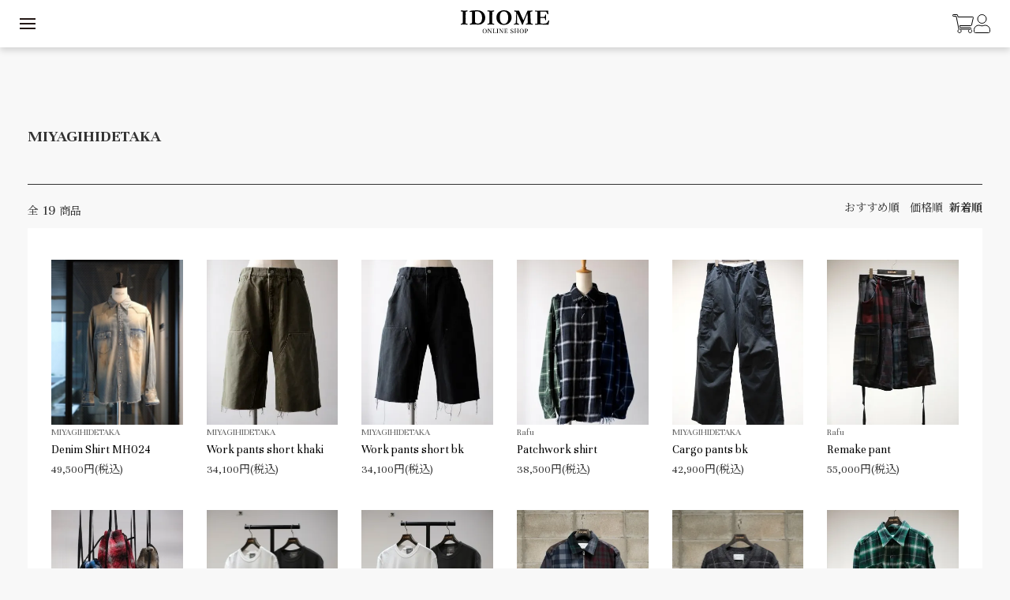

--- FILE ---
content_type: text/html; charset=EUC-JP
request_url: https://www.idiome.jp/?mode=cate&cbid=2843797&csid=0&sort=n
body_size: 12907
content:
<!DOCTYPE html PUBLIC "-//W3C//DTD XHTML 1.0 Transitional//EN" "http://www.w3.org/TR/xhtml1/DTD/xhtml1-transitional.dtd">
<html xmlns:og="http://ogp.me/ns#" xmlns:fb="http://www.facebook.com/2008/fbml" xmlns:mixi="http://mixi-platform.com/ns#" xmlns="http://www.w3.org/1999/xhtml" xml:lang="ja" lang="ja" dir="ltr">
<head>
<meta http-equiv="content-type" content="text/html; charset=euc-jp" />
<meta http-equiv="X-UA-Compatible" content="IE=edge,chrome=1" />
<title>MIYAGIHIDETAKA-ミヤギヒデタカ | 正規通販 IDIOME</title>
<meta name="Keywords" content="MIYAGIHIDETAKA,セレクトショップ,ファッション,通販,MARNI,MaisonMargiela,DriesVanNoten,doublet,TAAKK,dulcamara,熊本,メンズ" />
<meta name="Description" content="セレクトショップIDIOMEのファッション通販サイト。MIYAGIHIDETAKA正規取扱店です。" />
<meta name="Author" content="IDIOME Online Shop" />
<meta name="Copyright" content="IDIOME Online Shop" />
<meta http-equiv="content-style-type" content="text/css" />
<meta http-equiv="content-script-type" content="text/javascript" />
<link rel="stylesheet" href="https://www.idiome.jp/css/framework/colormekit.css" type="text/css" />
<link rel="stylesheet" href="https://www.idiome.jp/css/framework/colormekit-responsive.css" type="text/css" />
<link rel="stylesheet" href="https://img15.shop-pro.jp/PA01240/326/css/13/index.css?cmsp_timestamp=20251227144217" type="text/css" />
<link rel="stylesheet" href="https://img15.shop-pro.jp/PA01240/326/css/13/product_list.css?cmsp_timestamp=20251227144217" type="text/css" />

<link rel="alternate" type="application/rss+xml" title="rss" href="https://www.idiome.jp/?mode=rss" />
<link rel="shortcut icon" href="https://img15.shop-pro.jp/PA01240/326/favicon.ico?cmsp_timestamp=20251224114359" />
<script type="text/javascript" src="//ajax.googleapis.com/ajax/libs/jquery/1.11.0/jquery.min.js" ></script>
<meta property="og:title" content="MIYAGIHIDETAKA-ミヤギヒデタカ | 正規通販 IDIOME" />
<meta property="og:description" content="セレクトショップIDIOMEのファッション通販サイト。MIYAGIHIDETAKA正規取扱店です。" />
<meta property="og:url" content="https://www.idiome.jp?mode=cate&cbid=2843797&csid=0&sort=n" />
<meta property="og:site_name" content="IDIOME | ONLINE SHOP 熊本のセレクトショップ" />
<meta property="og:image" content=""/>
<!-- Google Tag Manager -->
<script>(function(w,d,s,l,i){w[l]=w[l]||[];w[l].push({'gtm.start':
new Date().getTime(),event:'gtm.js'});var f=d.getElementsByTagName(s)[0],
j=d.createElement(s),dl=l!='dataLayer'?'&l='+l:'';j.async=true;j.src=
'https://www.googletagmanager.com/gtm.js?id='+i+dl;f.parentNode.insertBefore(j,f);
})(window,document,'script','dataLayer','GTM-KZZB2DF');</script>
<!-- End Google Tag Manager -->

<meta property="og:type" content="website">
<meta property="og:image" content="http://file001.shop-pro.jp/PA01240/326/img/ogp.jpg">
<meta name="msvalidate.01" content="90F42EE7F930E947502A4460B6D15C0A" />
<!-- start Mixpanel --><script type="text/javascript">(function(f,b){if(!b.__SV){var a,e,i,g;window.mixpanel=b;b._i=[];b.init=function(a,e,d){function f(b,h){var a=h.split(".");2==a.length&&(b=b[a[0]],h=a[1]);b[h]=function(){b.push([h].concat(Array.prototype.slice.call(arguments,0)))}}var c=b;"undefined"!==typeof d?c=b[d]=[]:d="mixpanel";c.people=c.people||[];c.toString=function(b){var a="mixpanel";"mixpanel"!==d&&(a+="."+d);b||(a+=" (stub)");return a};c.people.toString=function(){return c.toString(1)+".people (stub)"};i="disable track track_pageview track_links track_forms register register_once alias unregister identify name_tag set_config people.set people.set_once people.increment people.append people.track_charge people.clear_charges people.delete_user".split(" ");
for(g=0;g<i.length;g++)f(c,i[g]);b._i.push([a,e,d])};b.__SV=1.2;a=f.createElement("script");a.type="text/javascript";a.async=!0;a.src="//cdn.mxpnl.com/libs/mixpanel-2-latest.min.js";e=f.getElementsByTagName("script")[0];e.parentNode.insertBefore(a,e)}})(document,window.mixpanel||[]);
mixpanel.init("f4104ec8e64c4da361b59f9f79d93a8b");</script><!-- end Mixpanel -->

<meta name="google-site-verification" content="uhdUMhgSGte_CzcOy1vlBOIKFgSXrHz-oCDNeXMTWEc" />
<meta name="google-site-verification" content="-Lnjo-lMWXU6y6AlptND9z0Su1J1SJqkvYgxUJJ1Z1A" />

<!-- Begin Mieruca Embed Code --> <script type="text/javascript" id="mierucajs"> window.__fid = window.__fid || [];__fid.push([953851014]); (function() { function mieruca(){if(typeof window.__fjsld != "undefined") return; window.__fjsld = 1; var fjs = document.createElement('script'); fjs.type = 'text/javascript'; fjs.async = true; fjs.id = "fjssync"; var timestamp = new Date;fjs.src = ('https:' == document.location.protocol ? 'https' : 'http') + '://hm.mieru-ca.com/service/js/mieruca-hm.js?v='+ timestamp.getTime(); var x = document.getElementsByTagName('script')[0]; x.parentNode.insertBefore(fjs, x); }; setTimeout(mieruca, 500); document.readyState != "complete" ? (window.attachEvent ? window.attachEvent("onload", mieruca) : window.addEventListener("load", mieruca, false)) : mieruca(); })(); </script> <!-- End Mieruca Embed Code --> 

<meta name="facebook-domain-verification" content="h8karm42pf4evf40hrwdx4uzo50h3d" />

<!-- Facebook Pixel Code -->
<script>
!function(f,b,e,v,n,t,s)
{if(f.fbq)return;n=f.fbq=function(){n.callMethod?
n.callMethod.apply(n,arguments):n.queue.push(arguments)};
if(!f._fbq)f._fbq=n;n.push=n;n.loaded=!0;n.version='2.0';
n.queue=[];t=b.createElement(e);t.async=!0;
t.src=v;s=b.getElementsByTagName(e)[0];
s.parentNode.insertBefore(t,s)}(window, document,'script',
'https://connect.facebook.net/en_US/fbevents.js');
fbq('init', '220066413327101');
fbq('track', 'PageView');

fbq('track', 'ViewContent');
</script>
<noscript><img height="1" width="1" style="display:none"
src="https://www.facebook.com/tr?id=220066413327101&ev=PageView&noscript=1"
/></noscript>
<!-- End Facebook Pixel Code -->
<script>
  var Colorme = {"page":"product_list","shop":{"account_id":"PA01240326","title":"IDIOME | ONLINE SHOP \u718a\u672c\u306e\u30bb\u30ec\u30af\u30c8\u30b7\u30e7\u30c3\u30d7"},"basket":{"total_price":0,"items":[]},"customer":{"id":null}};

  (function() {
    function insertScriptTags() {
      var scriptTagDetails = [];
      var entry = document.getElementsByTagName('script')[0];

      scriptTagDetails.forEach(function(tagDetail) {
        var script = document.createElement('script');

        script.type = 'text/javascript';
        script.src = tagDetail.src;
        script.async = true;

        if( tagDetail.integrity ) {
          script.integrity = tagDetail.integrity;
          script.setAttribute('crossorigin', 'anonymous');
        }

        entry.parentNode.insertBefore(script, entry);
      })
    }

    window.addEventListener('load', insertScriptTags, false);
  })();
</script>

<script async src="https://www.googletagmanager.com/gtag/js?id=G-Y140HPV9R6"></script>
<script>
  window.dataLayer = window.dataLayer || [];
  function gtag(){dataLayer.push(arguments);}
  gtag('js', new Date());
  
      gtag('config', 'G-Y140HPV9R6', (function() {
      var config = {};
      if (Colorme && Colorme.customer && Colorme.customer.id != null) {
        config.user_id = Colorme.customer.id;
      }
      return config;
    })());
  
  </script><script async src="https://zen.one/analytics.js"></script>
</head>
<body>
<meta name="colorme-acc-payload" content="?st=1&pt=10028&ut=2843797,0&at=PA01240326&v=20260120132948&re=&cn=a4f339496ca9606cb66de35b965beb4d" width="1" height="1" alt="" /><script>!function(){"use strict";Array.prototype.slice.call(document.getElementsByTagName("script")).filter((function(t){return t.src&&t.src.match(new RegExp("dist/acc-track.js$"))})).forEach((function(t){return document.body.removeChild(t)})),function t(c){var r=arguments.length>1&&void 0!==arguments[1]?arguments[1]:0;if(!(r>=c.length)){var e=document.createElement("script");e.onerror=function(){return t(c,r+1)},e.src="https://"+c[r]+"/dist/acc-track.js?rev=3",document.body.appendChild(e)}}(["acclog001.shop-pro.jp","acclog002.shop-pro.jp"])}();</script>
<noscript><iframe src="https://www.googletagmanager.com/ns.html?id=GTM-KZZB2DF"
height="0" width="0" style="display:none;visibility:hidden"></iframe></noscript>



<script async src="https://www.googletagmanager.com/gtag/js?id=G-3NHR9G8PXV"></script>
<script>
  window.dataLayer = window.dataLayer || [];
  function gtag(){dataLayer.push(arguments);}
  gtag('js', new Date());

  gtag('config', 'G-3NHR9G8PXV');
    gtag('config', 'UA-16917921-8');
</script>

    <link rel="preconnect" href="https://fonts.googleapis.com">
    <link rel="preconnect" href="https://fonts.gstatic.com" crossorigin>
    <link href="https://fonts.googleapis.com/css2?family=Noto+Serif+JP:wght@200..900&family=Unna:ital,wght@0,400;0,700;1,400;1,700&display=swap" rel="stylesheet">

<script src="https://img.shop-pro.jp/tmpl_js/76/jquery.tile.js"></script>
<script src="https://img.shop-pro.jp/tmpl_js/76/jquery.skOuterClick.js"></script>
<script src="https://img.shop-pro.jp/tmpl_js/76/smoothscroll.js"></script>

<script>
var viewport = document.createElement('meta');
viewport.setAttribute('name', 'viewport');
viewport.setAttribute('content', 'width=device-width, initial-scale=1.0, maximum-scale=1.0');
document.getElementsByTagName('head')[0].appendChild(viewport);
</script>
<div id="wrapper" class="wrapper page-product_list">
	<header class="ec-header">
    <a href="https://idiome.jp/" class="l-header__logo ec-header__logo">
        <img src="https://idiome.co.jp/ec/img/ec-logo.svg" alt="IDIOME ONLINE SHOP" width="150" height="39">
    </a>
    <div class="ec-header__btns">
        <a href="https://www.idiome.jp/cart/proxy/basket?shop_id=PA01240326&shop_domain=idiome.jp">
            <img src="https://idiome.co.jp/ec/img/icon-ec-cart.svg" alt="CART" width="27" height="24">
        </a>
        <a href="https://www.idiome.jp/?mode=myaccount">
            <img src="https://idiome.co.jp/ec/img/icon-ec-user.svg" alt="mypage" width="21" height="24">
        </a>
    </div>
    <div class="l-header__nav" id="js-modal-btn">
        <div class="l-header__nav-line l-header__nav-line--0"></div>
        <div class="l-header__nav-line l-header__nav-line--1"></div>
        <div class="l-header__nav-line l-header__nav-line--2"></div>
    </div>
    <div class="l-modal-menu" id="js-modal" style="display: none;">
        <div class="l-modal-menu__wra">
            <div class="l-modal-menu__body">
                <div class="l-modal-menu__body-items">
                    <div class="l-modal-menu__body-item">
                        <span class="plus js-modal-seclink on">
                          <a class="ec" href="https://idiome.jp/">探す</a>
                        </span>
                        <div class="l-modal-menu__body-secitems js-modal-secitems on" style="height: auto;">
                            <div class="l-modal-menu__body-secitem">
                                <a href="#brandList">ブランドから探す</a>
                            </div>
                            <div class="l-modal-menu__body-secitem">
                                <a href="#categoryList">カテゴリから探す</a>
                            </div>
																		  																	  																	  																	  																	  																	  																	  																	  																	  																	  																	  																	                            <div class="l-modal-menu__body-secitem">
                                <a href="https://idiome.jp/?mode=grp&gid=2764715&sort=n">セール対象商品から探す</a>
                            </div>
    							  																	  																	  								                            <div class="l-modal-menu__body-secitem">
                                <a href="https://idiome.jp/?mode=srh&sort=n&cid=&keyword=">すべての商品から探す</a>
                            </div>
                            <div class="l-modal-menu__body-secitem sub-header">ショップから探す</div>
                            <div class="l-modal-menu__body-secitem--sub">
                                <div class="l-modal-menu__body-secitem">
                                    <a href="https://idiome.jp/?mode=grp&gid=3096887&sort=n">IDIOME Kumamoto</a>
                                </div>
                                <div class="l-modal-menu__body-secitem">
                                    <a href="https://idiome.jp/?mode=grp&gid=3096888&sort=n">IDIOME Fukuoka</a>
                                </div>
                                <div class="l-modal-menu__body-secitem">
                                    <a href="https://idiome.jp/?mode=grp&gid=3096889&sort=n">IDIOME Galerie</a>
                                </div>
                            </div>
                            <div class="l-modal-menu__body-secitem sub-header">コレクションから探す</div>
                            <div class="l-modal-menu__body-secitem--sub">
															<div class="l-modal-menu__body-secitem">
                                    <a href="https://idiome.jp/?mode=grp&gid=3142582&sort=n">2026 Spring/Summer</a>
                                </div>
															<div class="l-modal-menu__body-secitem"><a href="https://idiome.jp/?mode=grp&gid=3096919&sort=n">2025 Autumn/Winter</a></div>
                                <div class="l-modal-menu__body-secitem">
                                    <a href="https://idiome.jp/?mode=grp&gid=3096915&sort=n">2025 Spring/Summer</a>
                                </div>
                            </div>
                        </div>
                    </div>
                    <div class="l-modal-menu__body-item">
                        <span class="plus js-modal-seclink">
                            <a href="https://idiome.co.jp/">
                                <div class="c-head-text3">OFFICIAL SITE</div>
                            </a>
                        </span>
                        <div class="l-modal-menu__body-secitems js-modal-secitems" style="height: 0;">
                            <div class="l-modal-menu__body-secitem">
                                <a href="https://idiome.co.jp/kumamoto/">
                                    <div class="c-head-text3">IDIOME Kumamoto</div>
                                </a>
                            </div>
                            <div class="l-modal-menu__body-secitem">
                                <a href="https://idiome.co.jp/fukuoka/">
                                    <div class="c-head-text3">IDIOME Fukuoka</div>
                                </a>
                            </div>
                            <div class="l-modal-menu__body-secitem">
                                <a href="https://idiome.co.jp/galerie/">
                                    <div class="c-head-text3">IDIOME Galerie</div>
                                </a>
                            </div>
                        </div>
                    </div>
                    <div class="l-modal-menu__body-item">
                        <a href="https://idiome.co.jp/posts/"><div class="c-head-text3">BLOG</div></a>
                    </div>
                    <div class="l-modal-menu__body-item">
                        <a href="https://idiome.co.jp/contact/"><div class="c-head-text3">CONTACT US</div></a>
                    </div>
                </div>
            </div>
        </div>
    </div>
</header>
<div class="l-wrap">
<main>
	
	<div class="p-main row">
    <div id="contents" class="contents_category">

        <script src="https://img.shop-pro.jp/tmpl_js/76/utility.product_list.js"></script>
        <script type="text/javascript">
            mixpanel.track("View product list");
        </script>

        <div class="p-cat__heading">
            <h2 class="p-cat__heading-name">
                                MIYAGIHIDETAKA
                            </h2>
            
                                    
        </div>

        <h2 class="heading productlist_heading">
            <!--
        MIYAGIHIDETAKA
                    -->
        </h2>

        
        
        <div class="clearfix">
            <p class="productlist_number hidden-phone">全<span>19</span>商品</p>
            <p class="productlist_sort">
                                <a href="?mode=cate&cbid=2843797&csid=0" onclick="gtag('event','click', {'event_category':'sort_item','event_label':'osusume','value': 0})">おすすめ順</a>                                <a href="?mode=cate&cbid=2843797&csid=0&sort=p" onclick="gtag('event','click', {'event_category':'sort_item','event_label':'kakaku','value': 0})">価格順</a>                新着順
                            </p>
        </div>
        
        
        <div class="pagerlist_sp pagerlist_sp_top col-md-12 col-lg-12 col visible-phone">
            <ul class="unstyled">
                <li>
                                        <span class="btn btn-03 disabled">&lt; Prev</span>
                                    </li>
                <li>
                                        <span class="btn btn-03 disabled">Next &gt;</span>
                                    </li>
            </ul>
            <div class="pagerlist_pos">
                全<span>19</span>商品&nbsp;<span>1</span>-<span>19</span>表示
            </div>
        </div>
        

        <div class="p-items l-block">
            <div class=" row">
                <div class="l-content">
                    <ul class="row unstyled p-top-item_list">
                                                <li class="col col-xs-6 col-sm-6 col-md-4 col-lg-2 p-top-item_blk">
                            <a href="?pid=188744224"  onclick="gtag('event','click', {'event_category':'item_list','event_label':'page-product_list','value': 0})">
                            <div class="item-img-wrap">
                                                                <img src="https://img15.shop-pro.jp/PA01240/326/product/188744224_th.jpg?cmsp_timestamp=20251004145423" alt="Denim Shirt MH024" class="show item_img" />
                                                                                            </div>
                                                        </a>
                            <a href="?pid=188744224" class="p-top-item_blk-txt" onclick="gtag('event','click', {'event_category':'item_list','event_label':'page-product_list','value': 0})">
                                <p class="p-top-item_brand">MIYAGIHIDETAKA</p>
                                <p class="item_name show p-top-item_name">Denim Shirt MH024</p>
                                                                                                                                            <span class="item_price show p-top-item_price">49,500円(税込)</span>
                                                                                                                                            </a>
                        </li>
                                                <li class="col col-xs-6 col-sm-6 col-md-4 col-lg-2 p-top-item_blk">
                            <a href="?pid=186190327"  onclick="gtag('event','click', {'event_category':'item_list','event_label':'page-product_list','value': 0})">
                            <div class="item-img-wrap">
                                                                <img src="https://img15.shop-pro.jp/PA01240/326/product/186190327_th.jpg?cmsp_timestamp=20250419130240" alt="Work pants short khaki" class="show item_img" />
                                                                                            </div>
                                                        </a>
                            <a href="?pid=186190327" class="p-top-item_blk-txt" onclick="gtag('event','click', {'event_category':'item_list','event_label':'page-product_list','value': 0})">
                                <p class="p-top-item_brand">MIYAGIHIDETAKA</p>
                                <p class="item_name show p-top-item_name">Work pants short khaki</p>
                                                                                                                                            <span class="item_price show p-top-item_price">34,100円(税込)</span>
                                                                                                                                            </a>
                        </li>
                                                <li class="col col-xs-6 col-sm-6 col-md-4 col-lg-2 p-top-item_blk">
                            <a href="?pid=186190322"  onclick="gtag('event','click', {'event_category':'item_list','event_label':'page-product_list','value': 0})">
                            <div class="item-img-wrap">
                                                                <img src="https://img15.shop-pro.jp/PA01240/326/product/186190322_th.jpg?cmsp_timestamp=20250419130158" alt="Work pants short bk" class="show item_img" />
                                                                                            </div>
                                                        </a>
                            <a href="?pid=186190322" class="p-top-item_blk-txt" onclick="gtag('event','click', {'event_category':'item_list','event_label':'page-product_list','value': 0})">
                                <p class="p-top-item_brand">MIYAGIHIDETAKA</p>
                                <p class="item_name show p-top-item_name">Work pants short bk</p>
                                                                                                                                            <span class="item_price show p-top-item_price">34,100円(税込)</span>
                                                                                                                                            </a>
                        </li>
                                                <li class="col col-xs-6 col-sm-6 col-md-4 col-lg-2 p-top-item_blk">
                            <a href="?pid=185249552"  onclick="gtag('event','click', {'event_category':'item_list','event_label':'page-product_list','value': 0})">
                            <div class="item-img-wrap">
                                                                <img src="https://img15.shop-pro.jp/PA01240/326/product/185249552_th.jpg?cmsp_timestamp=20250310123625" alt="Patchwork shirt" class="show item_img" />
                                                                                            </div>
                                                        </a>
                            <a href="?pid=185249552" class="p-top-item_blk-txt" onclick="gtag('event','click', {'event_category':'item_list','event_label':'page-product_list','value': 0})">
                                <p class="p-top-item_brand">Rafu</p>
                                <p class="item_name show p-top-item_name">Patchwork shirt</p>
                                                                                                                                            <span class="item_price show p-top-item_price">38,500円(税込)</span>
                                                                                                                                            </a>
                        </li>
                                                <li class="col col-xs-6 col-sm-6 col-md-4 col-lg-2 p-top-item_blk">
                            <a href="?pid=183030345"  onclick="gtag('event','click', {'event_category':'item_list','event_label':'page-product_list','value': 0})">
                            <div class="item-img-wrap">
                                                                <img src="https://img15.shop-pro.jp/PA01240/326/product/183030345_th.jpg?cmsp_timestamp=20241011164248" alt="Cargo pants bk" class="show item_img" />
                                                                                            </div>
                                                        </a>
                            <a href="?pid=183030345" class="p-top-item_blk-txt" onclick="gtag('event','click', {'event_category':'item_list','event_label':'page-product_list','value': 0})">
                                <p class="p-top-item_brand">MIYAGIHIDETAKA</p>
                                <p class="item_name show p-top-item_name">Cargo pants bk</p>
                                                                                                                                            <span class="item_price show p-top-item_price">42,900円(税込)</span>
                                                                                                                                            </a>
                        </li>
                                                <li class="col col-xs-6 col-sm-6 col-md-4 col-lg-2 p-top-item_blk">
                            <a href="?pid=180638032"  onclick="gtag('event','click', {'event_category':'item_list','event_label':'page-product_list','value': 0})">
                            <div class="item-img-wrap">
                                                                <img src="https://img15.shop-pro.jp/PA01240/326/product/180638032_th.jpg?cmsp_timestamp=20240425165013" alt="Remake pant" class="show item_img" />
                                                                                            </div>
                                                        </a>
                            <a href="?pid=180638032" class="p-top-item_blk-txt" onclick="gtag('event','click', {'event_category':'item_list','event_label':'page-product_list','value': 0})">
                                <p class="p-top-item_brand">Rafu</p>
                                <p class="item_name show p-top-item_name">Remake pant</p>
                                                                                                                                            <span class="item_price show p-top-item_price">55,000円(税込)</span>
                                                                                                                                            </a>
                        </li>
                                                <li class="col col-xs-6 col-sm-6 col-md-4 col-lg-2 p-top-item_blk">
                            <a href="?pid=179609985"  onclick="gtag('event','click', {'event_category':'item_list','event_label':'page-product_list','value': 0})">
                            <div class="item-img-wrap">
                                                                <img src="https://img15.shop-pro.jp/PA01240/326/product/179609985_th.jpg?cmsp_timestamp=20240222183838" alt="BAG" class="show item_img" />
                                                                                            </div>
                                                        </a>
                            <a href="?pid=179609985" class="p-top-item_blk-txt" onclick="gtag('event','click', {'event_category':'item_list','event_label':'page-product_list','value': 0})">
                                <p class="p-top-item_brand">Rafu</p>
                                <p class="item_name show p-top-item_name">BAG</p>
                                                                                                                                            <span class="item_price show p-top-item_price">26,400円(税込)</span>
                                                                                                                                            </a>
                        </li>
                                                <li class="col col-xs-6 col-sm-6 col-md-4 col-lg-2 p-top-item_blk">
                            <a href="?pid=179546650"  onclick="gtag('event','click', {'event_category':'item_list','event_label':'page-product_list','value': 0})">
                            <div class="item-img-wrap">
                                                                <img src="https://img15.shop-pro.jp/PA01240/326/product/179546650_th.jpg?cmsp_timestamp=20240418133208" alt="Band T-shirt_Rafu034_" class="show item_img" />
                                                                                            </div>
                                                        </a>
                            <a href="?pid=179546650" class="p-top-item_blk-txt" onclick="gtag('event','click', {'event_category':'item_list','event_label':'page-product_list','value': 0})">
                                <p class="p-top-item_brand">Rafu</p>
                                <p class="item_name show p-top-item_name">Band T-shirt_Rafu034_</p>
                                                                                                                                            <span class="item_price show p-top-item_price">14,300円(税込)</span>
                                                                                                                                            </a>
                        </li>
                                                <li class="col col-xs-6 col-sm-6 col-md-4 col-lg-2 p-top-item_blk">
                            <a href="?pid=179546629"  onclick="gtag('event','click', {'event_category':'item_list','event_label':'page-product_list','value': 0})">
                            <div class="item-img-wrap">
                                                                <img src="https://img15.shop-pro.jp/PA01240/326/product/179546629_th.jpg?cmsp_timestamp=20240418131935" alt="Band T-shirt_Rafu033_" class="show item_img" />
                                                                                            </div>
                                                        </a>
                            <a href="?pid=179546629" class="p-top-item_blk-txt" onclick="gtag('event','click', {'event_category':'item_list','event_label':'page-product_list','value': 0})">
                                <p class="p-top-item_brand">Rafu</p>
                                <p class="item_name show p-top-item_name">Band T-shirt_Rafu033_</p>
                                                                                                                                            <span class="item_price show p-top-item_price">14,300円(税込)</span>
                                                                                                                                            </a>
                        </li>
                                                <li class="col col-xs-6 col-sm-6 col-md-4 col-lg-2 p-top-item_blk">
                            <a href="?pid=177760024"  onclick="gtag('event','click', {'event_category':'item_list','event_label':'page-product_list','value': 0})">
                            <div class="item-img-wrap">
                                                                <img src="https://img15.shop-pro.jp/PA01240/326/product/177760024_th.jpg?cmsp_timestamp=20231022160927" alt="Remake Jacket S" class="show item_img" />
                                                                                            </div>
                                                        </a>
                            <a href="?pid=177760024" class="p-top-item_blk-txt" onclick="gtag('event','click', {'event_category':'item_list','event_label':'page-product_list','value': 0})">
                                <p class="p-top-item_brand">Rafu</p>
                                <p class="item_name show p-top-item_name">Remake Jacket S</p>
                                                                                                                                            <span class="item_price show p-top-item_price">68,200円(税込)</span>
                                                                                                                                            </a>
                        </li>
                                                <li class="col col-xs-6 col-sm-6 col-md-4 col-lg-2 p-top-item_blk">
                            <a href="?pid=177153466"  onclick="gtag('event','click', {'event_category':'item_list','event_label':'page-product_list','value': 0})">
                            <div class="item-img-wrap">
                                                                <img src="https://img15.shop-pro.jp/PA01240/326/product/177153466_th.jpg?cmsp_timestamp=20230917144752" alt="Mohair Cardigan bk" class="show item_img" />
                                                                                            </div>
                                                        </a>
                            <a href="?pid=177153466" class="p-top-item_blk-txt" onclick="gtag('event','click', {'event_category':'item_list','event_label':'page-product_list','value': 0})">
                                <p class="p-top-item_brand">Rafu</p>
                                <p class="item_name show p-top-item_name">Mohair Cardigan bk</p>
                                                                                                                                            <span class="item_price show p-top-item_price">49,500円(税込)</span>
                                                                                                                                            </a>
                        </li>
                                                <li class="col col-xs-6 col-sm-6 col-md-4 col-lg-2 p-top-item_blk">
                            <a href="?pid=177153407"  onclick="gtag('event','click', {'event_category':'item_list','event_label':'page-product_list','value': 0})">
                            <div class="item-img-wrap">
                                                                <img src="https://img15.shop-pro.jp/PA01240/326/product/177153407_th.jpg?cmsp_timestamp=20240425163608" alt="Standard shirt green" class="show item_img" />
                                                                                            </div>
                                                        </a>
                            <a href="?pid=177153407" class="p-top-item_blk-txt" onclick="gtag('event','click', {'event_category':'item_list','event_label':'page-product_list','value': 0})">
                                <p class="p-top-item_brand">Rafu</p>
                                <p class="item_name show p-top-item_name">Standard shirt green</p>
                                                                                                                                            <span class="item_price show p-top-item_price">28,600円(税込)</span>
                                                                                                                                            </a>
                        </li>
                                                <li class="col col-xs-6 col-sm-6 col-md-4 col-lg-2 p-top-item_blk">
                            <a href="?pid=176106767"  onclick="gtag('event','click', {'event_category':'item_list','event_label':'page-product_list','value': 0})">
                            <div class="item-img-wrap">
                                                                <img src="https://img15.shop-pro.jp/PA01240/326/product/176106767_th.jpg?cmsp_timestamp=20230723131546" alt="KAW-TRab-MYGH" class="show item_img" />
                                                                                            </div>
                                                        </a>
                            <a href="?pid=176106767" class="p-top-item_blk-txt" onclick="gtag('event','click', {'event_category':'item_list','event_label':'page-product_list','value': 0})">
                                <p class="p-top-item_brand">SUICOKE×MIYAGIHIDETAKA</p>
                                <p class="item_name show p-top-item_name">KAW-TRab-MYGH</p>
                                                                                                                                            <span class="item_price show p-top-item_price">33,000円(税込)</span>
                                                                                                                                            </a>
                        </li>
                                                <li class="col col-xs-6 col-sm-6 col-md-4 col-lg-2 p-top-item_blk">
                            <a href="?pid=188902505"  class="sold_item"  onclick="gtag('event','click', {'event_category':'item_list','event_label':'page-product_list','value': 0})">
                            <div class="item-img-wrap">
                                                                <img src="https://img15.shop-pro.jp/PA01240/326/product/188902505_th.jpg?cmsp_timestamp=20251011170639" alt="Bandana MA-1" class="show item_img" />
                                                                                                <p class="sold_comment-txt">SOLD OUT</p>
                                                            </div>
                                                        <p style="display:none;" class="p-top-item_brand">MIYAGIHIDETAKA</p>
                            <p style="display:none;" class="item_name show p-top-item_name">Bandana MA-1</p>
                            <p style="display:none;"  class="sold_comment">SOLD OUT</p>
                                                        </a>
                            <a href="?pid=188902505" class="p-top-item_blk-txt" onclick="gtag('event','click', {'event_category':'item_list','event_label':'page-product_list','value': 0})">
                                <p class="p-top-item_brand">MIYAGIHIDETAKA</p>
                                <p class="item_name show p-top-item_name">Bandana MA-1</p>
                                                        <span class="item_soldout show">SOLD OUT</span>
                                                        </a>
                        </li>
                                                <li class="col col-xs-6 col-sm-6 col-md-4 col-lg-2 p-top-item_blk">
                            <a href="?pid=188530851"  class="sold_item"  onclick="gtag('event','click', {'event_category':'item_list','event_label':'page-product_list','value': 0})">
                            <div class="item-img-wrap">
                                                                <img src="https://img15.shop-pro.jp/PA01240/326/product/188530851_th.jpg?cmsp_timestamp=20250917140028" alt="Work Pants MH029 bk" class="show item_img" />
                                                                                                <p class="sold_comment-txt">SOLD OUT</p>
                                                            </div>
                                                        <p style="display:none;" class="p-top-item_brand">MIYAGIHIDETAKA</p>
                            <p style="display:none;" class="item_name show p-top-item_name">Work Pants MH029 bk</p>
                            <p style="display:none;"  class="sold_comment">SOLD OUT</p>
                                                        </a>
                            <a href="?pid=188530851" class="p-top-item_blk-txt" onclick="gtag('event','click', {'event_category':'item_list','event_label':'page-product_list','value': 0})">
                                <p class="p-top-item_brand">MIYAGIHIDETAKA</p>
                                <p class="item_name show p-top-item_name">Work Pants MH029 bk</p>
                                                        <span class="item_soldout show">SOLD OUT</span>
                                                        </a>
                        </li>
                                                <li class="col col-xs-6 col-sm-6 col-md-4 col-lg-2 p-top-item_blk">
                            <a href="?pid=188530846"  class="sold_item"  onclick="gtag('event','click', {'event_category':'item_list','event_label':'page-product_list','value': 0})">
                            <div class="item-img-wrap">
                                                                <img src="https://img15.shop-pro.jp/PA01240/326/product/188530846_th.jpg?cmsp_timestamp=20250917135947" alt="Work Pants MH029 d.brown" class="show item_img" />
                                                                                                <p class="sold_comment-txt">SOLD OUT</p>
                                                            </div>
                                                        <p style="display:none;" class="p-top-item_brand">MIYAGIHIDETAKA</p>
                            <p style="display:none;" class="item_name show p-top-item_name">Work Pants MH029 d.brown</p>
                            <p style="display:none;"  class="sold_comment">SOLD OUT</p>
                                                        </a>
                            <a href="?pid=188530846" class="p-top-item_blk-txt" onclick="gtag('event','click', {'event_category':'item_list','event_label':'page-product_list','value': 0})">
                                <p class="p-top-item_brand">MIYAGIHIDETAKA</p>
                                <p class="item_name show p-top-item_name">Work Pants MH029 d.brown</p>
                                                        <span class="item_soldout show">SOLD OUT</span>
                                                        </a>
                        </li>
                                                <li class="col col-xs-6 col-sm-6 col-md-4 col-lg-2 p-top-item_blk">
                            <a href="?pid=188530823"  class="sold_item"  onclick="gtag('event','click', {'event_category':'item_list','event_label':'page-product_list','value': 0})">
                            <div class="item-img-wrap">
                                                                <img src="https://img15.shop-pro.jp/PA01240/326/product/188530823_th.jpg?cmsp_timestamp=20250917135757" alt="Military Work Pants MH031" class="show item_img" />
                                                                                                <p class="sold_comment-txt">SOLD OUT</p>
                                                            </div>
                                                        <p style="display:none;" class="p-top-item_brand">MIYAGIHIDETAKA</p>
                            <p style="display:none;" class="item_name show p-top-item_name">Military Work Pants MH031</p>
                            <p style="display:none;"  class="sold_comment">SOLD OUT</p>
                                                        </a>
                            <a href="?pid=188530823" class="p-top-item_blk-txt" onclick="gtag('event','click', {'event_category':'item_list','event_label':'page-product_list','value': 0})">
                                <p class="p-top-item_brand">MIYAGIHIDETAKA</p>
                                <p class="item_name show p-top-item_name">Military Work Pants MH031</p>
                                                        <span class="item_soldout show">SOLD OUT</span>
                                                        </a>
                        </li>
                                                <li class="col col-xs-6 col-sm-6 col-md-4 col-lg-2 p-top-item_blk">
                            <a href="?pid=179328725"  class="sold_item"  onclick="gtag('event','click', {'event_category':'item_list','event_label':'page-product_list','value': 0})">
                            <div class="item-img-wrap">
                                                                <img src="https://img15.shop-pro.jp/PA01240/326/product/179328725_th.jpg?cmsp_timestamp=20240418130854" alt="Box shirt" class="show item_img" />
                                                                                                <p class="sold_comment-txt">SOLD OUT</p>
                                                            </div>
                                                        <p style="display:none;" class="p-top-item_brand">Rafu</p>
                            <p style="display:none;" class="item_name show p-top-item_name">Box shirt</p>
                            <p style="display:none;"  class="sold_comment">SOLD OUT</p>
                                                        </a>
                            <a href="?pid=179328725" class="p-top-item_blk-txt" onclick="gtag('event','click', {'event_category':'item_list','event_label':'page-product_list','value': 0})">
                                <p class="p-top-item_brand">Rafu</p>
                                <p class="item_name show p-top-item_name">Box shirt</p>
                                                        <span class="item_soldout show">SOLD OUT</span>
                                                        </a>
                        </li>
                                                <li class="col col-xs-6 col-sm-6 col-md-4 col-lg-2 p-top-item_blk">
                            <a href="?pid=177679079"  class="sold_item"  onclick="gtag('event','click', {'event_category':'item_list','event_label':'page-product_list','value': 0})">
                            <div class="item-img-wrap">
                                                                <img src="https://img15.shop-pro.jp/PA01240/326/product/177679079_th.jpg?cmsp_timestamp=20231016173510" alt="RMFC DOWN VEST W/EMB’D" class="show item_img" />
                                                                                                <p class="sold_comment-txt">SOLD OUT</p>
                                                            </div>
                                                        <p style="display:none;" class="p-top-item_brand">Rafu</p>
                            <p style="display:none;" class="item_name show p-top-item_name">RMFC DOWN VEST W/EMB’D</p>
                            <p style="display:none;"  class="sold_comment">SOLD OUT</p>
                                                        </a>
                            <a href="?pid=177679079" class="p-top-item_blk-txt" onclick="gtag('event','click', {'event_category':'item_list','event_label':'page-product_list','value': 0})">
                                <p class="p-top-item_brand">Rafu</p>
                                <p class="item_name show p-top-item_name">RMFC DOWN VEST W/EMB’D</p>
                                                        <span class="item_soldout show">SOLD OUT</span>
                                                        </a>
                        </li>
                                            </ul>
                </div>
            </div>
        </div>
        
        <div class="pagerlist col-md-12 col-lg-12 col hidden-phone">
            <ul class="unstyled text-center">
                <li><span>&lt;</span></li>
                                <li>
                                                            <span>1</span>
                                                        </li>
                                <li><span>&gt;</span></li>
            </ul>
        </div>
        <div class="pagerlist_sp pagerlist_sp_btm col-md-12 col-lg-12 col visible-phone">
            <div class="pagerlist_pos">
                全<span>19</span>商品&nbsp;<span>1</span>-<span>19</span>表示
            </div>
            <ul class="unstyled">
                <li>
                                        <span class="btn btn-03 disabled">&lt; Prev</span>
                                    </li>
                <li>
                                        <span class="btn btn-03 disabled">Next &gt;</span>
                                    </li>
            </ul>
        </div>

        
        
    </div>
</div>	
        <div class="ec-container">
            <hr class="ec-divider">
            <section id="categoryList" class="ec-category">
                <h1 class="ec-category__title">カテゴリ一覧</h1>
                <div class="ec-category__list">
                    <a class="ec-category__list-item" href="https://idiome.jp/?mode=srh&sort=n&cid=&keyword=">
                        <img class="ec-category__list-item_img" src="https://idiome.co.jp/ec/img/category-all.png" alt="">
                        <div class="ec-category__list-item_label">すべてを見る</div>
                    </a>
																		                    <a class="ec-category__list-item" href="https://www.idiome.jp/?mode=grp&gid=1026798&sort=n">
                                              <img class="ec-category__list-item_img" src="https://img15.shop-pro.jp/PA01240/326/category/g_1026798.jpg?cmsp_timestamp=20251128151648" alt="">
											                        <div class="ec-category__list-item_label">アウター／ジャケット</div>
                    </a>
									                  									                    <a class="ec-category__list-item" href="https://www.idiome.jp/?mode=grp&gid=2615886&sort=n">
                                              <img class="ec-category__list-item_img" src="https://img15.shop-pro.jp/PA01240/326/category/g_2615886.jpg?cmsp_timestamp=20251128151947" alt="">
											                        <div class="ec-category__list-item_label">トップス</div>
                    </a>
									                  									                    <a class="ec-category__list-item" href="https://www.idiome.jp/?mode=grp&gid=1026799&sort=n">
                                              <img class="ec-category__list-item_img" src="https://img15.shop-pro.jp/PA01240/326/category/g_1026799.jpg?cmsp_timestamp=20251128151834" alt="">
											                        <div class="ec-category__list-item_label">ニット</div>
                    </a>
									                  									                    <a class="ec-category__list-item" href="https://www.idiome.jp/?mode=grp&gid=1026800&sort=n">
                                              <img class="ec-category__list-item_img" src="https://img15.shop-pro.jp/PA01240/326/category/g_1026800.jpg?cmsp_timestamp=20251128151023" alt="">
											                        <div class="ec-category__list-item_label">シャツ</div>
                    </a>
									                  									                    <a class="ec-category__list-item" href="https://www.idiome.jp/?mode=grp&gid=1026801&sort=n">
                                              <img class="ec-category__list-item_img" src="https://img15.shop-pro.jp/PA01240/326/category/g_1026801.jpg?cmsp_timestamp=20251128152511" alt="">
											                        <div class="ec-category__list-item_label">カットソー</div>
                    </a>
									                  									                    <a class="ec-category__list-item" href="https://www.idiome.jp/?mode=grp&gid=1026802&sort=n">
                                              <img class="ec-category__list-item_img" src="https://img15.shop-pro.jp/PA01240/326/category/g_1026802.jpg?cmsp_timestamp=20251128152637" alt="">
											                        <div class="ec-category__list-item_label">ボトムス</div>
                    </a>
									                  									                    <a class="ec-category__list-item" href="https://www.idiome.jp/?mode=grp&gid=1026803&sort=n">
                                              <img class="ec-category__list-item_img" src="https://img15.shop-pro.jp/PA01240/326/category/g_1026803.jpg?cmsp_timestamp=20251128150817" alt="">
											                        <div class="ec-category__list-item_label">シューズ</div>
                    </a>
									                  									                    <a class="ec-category__list-item" href="https://www.idiome.jp/?mode=grp&gid=1026804&sort=n">
                                              <img class="ec-category__list-item_img" src="https://img15.shop-pro.jp/PA01240/326/category/g_1026804.jpg?cmsp_timestamp=20251128152308" alt="">
											                        <div class="ec-category__list-item_label">アクセサリー ベルト スカーフ</div>
                    </a>
									                  									                    <a class="ec-category__list-item" href="https://www.idiome.jp/?mode=grp&gid=2804415&sort=n">
                                              <img class="ec-category__list-item_img" src="https://img15.shop-pro.jp/PA01240/326/category/g_2804415.jpg?cmsp_timestamp=20251128150901" alt="">
											                        <div class="ec-category__list-item_label">財布 バッグ</div>
                    </a>
									                  									                    <a class="ec-category__list-item" href="https://www.idiome.jp/?mode=grp&gid=2605090&sort=n">
                                              <img class="ec-category__list-item_img" src="https://img15.shop-pro.jp/PA01240/326/category/g_2605090.jpg?cmsp_timestamp=20251128152754" alt="">
											                        <div class="ec-category__list-item_label">帽子</div>
                    </a>
									                  									                    <a class="ec-category__list-item" href="https://www.idiome.jp/?mode=grp&gid=1026805&sort=n">
                                              <div class="ec-category__list-item_label">アザー アイテム</div>
                    </a>
									                  									                  									                  									                                  </div>
            </section>
            <hr class="ec-divider">
            <section id="brandList" class="ec-brand">
                <h1 class="ec-brand__title">ブランド一覧</h1>   
                <div class="ec-brand__list">
							  							      
                    <a class="ec-brand__list-item" href="https://www.idiome.jp/?mode=cate&cbid=2843799&csid=0&sort=n">
                                              <img class="ec-brand__list-item_logo" src="https://idiome.co.jp/u85r9s3n/wp-content/themes/idiome/assets/img/brand-logo/brand-2843799.png" alt="ATON" width="640" height="360">
                    </a>
							    							  							      
                    <a class="ec-brand__list-item" href="https://www.idiome.jp/?mode=cate&cbid=2976566&csid=0&sort=n">
                                              <img class="ec-brand__list-item_logo" src="https://idiome.co.jp/u85r9s3n/wp-content/themes/idiome/assets/img/brand-logo/brand-2976566.png" alt="BIBLIOTHERK" width="640" height="360">
                    </a>
							    							  							      
                    <a class="ec-brand__list-item" href="https://www.idiome.jp/?mode=cate&cbid=2775618&csid=0&sort=n">
                                              <img class="ec-brand__list-item_logo" src="https://idiome.co.jp/u85r9s3n/wp-content/themes/idiome/assets/img/brand-logo/brand-2775618.png" alt="CALMANTHOLOGY" width="640" height="360">
                    </a>
							    							  							      
                    <a class="ec-brand__list-item" href="https://www.idiome.jp/?mode=cate&cbid=2920674&csid=0&sort=n">
                                              <img class="ec-brand__list-item_logo" src="https://idiome.co.jp/u85r9s3n/wp-content/themes/idiome/assets/img/brand-logo/brand-2920674.png" alt="CITY COUNTRY CITY" width="640" height="360">
                    </a>
							    							  							      
                    <a class="ec-brand__list-item" href="https://www.idiome.jp/?mode=cate&cbid=2062379&csid=0&sort=n">
                                              <img class="ec-brand__list-item_logo" src="https://idiome.co.jp/u85r9s3n/wp-content/themes/idiome/assets/img/brand-logo/brand-2062379.png" alt="CULLNI" width="640" height="360">
                    </a>
							    							  							      
                    <a class="ec-brand__list-item" href="https://www.idiome.jp/?mode=cate&cbid=2775617&csid=0&sort=n">
                                              <img class="ec-brand__list-item_logo" src="https://idiome.co.jp/u85r9s3n/wp-content/themes/idiome/assets/img/brand-logo/brand-2775617.png" alt="DAN TOMIMATSU" width="640" height="360">
                    </a>
							    							  							      
                    <a class="ec-brand__list-item" href="https://www.idiome.jp/?mode=cate&cbid=1660735&csid=0&sort=n">
                                              <img class="ec-brand__list-item_logo" src="https://idiome.co.jp/u85r9s3n/wp-content/themes/idiome/assets/img/brand-logo/brand-1660735.png" alt="doublet" width="640" height="360">
                    </a>
							    							  							      
                    <a class="ec-brand__list-item" href="https://www.idiome.jp/?mode=cate&cbid=2371523&csid=0&sort=n">
                                              <img class="ec-brand__list-item_logo" src="https://idiome.co.jp/u85r9s3n/wp-content/themes/idiome/assets/img/brand-logo/brand-2371523.png" alt="Dries Van Noten" width="640" height="360">
                    </a>
							    							  							      
                    <a class="ec-brand__list-item" href="https://www.idiome.jp/?mode=cate&cbid=1551834&csid=0&sort=n">
                                              <img class="ec-brand__list-item_logo" src="https://idiome.co.jp/u85r9s3n/wp-content/themes/idiome/assets/img/brand-logo/brand-1551834.png" alt="Dulcamara" width="640" height="360">
                    </a>
							    							  							      
                    <a class="ec-brand__list-item" href="https://www.idiome.jp/?mode=cate&cbid=2723672&csid=0&sort=n">
                                              <img class="ec-brand__list-item_logo" src="https://idiome.co.jp/u85r9s3n/wp-content/themes/idiome/assets/img/brand-logo/brand-2723672.png" alt="ED ROBERT JUDSON" width="640" height="360">
                    </a>
							    							  							      
                    <a class="ec-brand__list-item" href="https://www.idiome.jp/?mode=cate&cbid=2809051&csid=0&sort=n">
                                              <img class="ec-brand__list-item_logo" src="https://idiome.co.jp/u85r9s3n/wp-content/themes/idiome/assets/img/brand-logo/brand-2809051.png" alt="ENTWURFEIN HOMME" width="640" height="360">
                    </a>
							    							  							      
                    <a class="ec-brand__list-item" href="https://www.idiome.jp/?mode=cate&cbid=2919168&csid=0&sort=n">
                                              <img class="ec-brand__list-item_logo" src="https://idiome.co.jp/u85r9s3n/wp-content/themes/idiome/assets/img/brand-logo/brand-2919168.png" alt="GOLDWIN 0" width="640" height="360">
                    </a>
							    							  							      
                    <a class="ec-brand__list-item" href="https://www.idiome.jp/?mode=cate&cbid=2734766&csid=0&sort=n">
                                              <img class="ec-brand__list-item_logo" src="https://idiome.co.jp/u85r9s3n/wp-content/themes/idiome/assets/img/brand-logo/brand-2734766.png" alt="HED MAYNER" width="640" height="360">
                    </a>
							    							  							      
                    <a class="ec-brand__list-item" href="https://www.idiome.jp/?mode=cate&cbid=2715534&csid=0&sort=n">
                                              <img class="ec-brand__list-item_logo" src="https://idiome.co.jp/u85r9s3n/wp-content/themes/idiome/assets/img/brand-logo/brand-2715534.png" alt="IRENISA" width="640" height="360">
                    </a>
							    							  							      
                    <a class="ec-brand__list-item" href="https://www.idiome.jp/?mode=cate&cbid=2690488&csid=0&sort=n">
                                              <img class="ec-brand__list-item_logo" src="https://idiome.co.jp/u85r9s3n/wp-content/themes/idiome/assets/img/brand-logo/brand-2690488.png" alt="Kota Gushiken" width="640" height="360">
                    </a>
							    							  							      
                    <a class="ec-brand__list-item" href="https://www.idiome.jp/?mode=cate&cbid=2715535&csid=0&sort=n">
                                              <img class="ec-brand__list-item_logo" src="https://idiome.co.jp/u85r9s3n/wp-content/themes/idiome/assets/img/brand-logo/brand-2715535.png" alt="LEMAIRE" width="640" height="360">
                    </a>
							    							  							      
                    <a class="ec-brand__list-item" href="https://www.idiome.jp/?mode=cate&cbid=2622165&csid=0&sort=n">
                                              <img class="ec-brand__list-item_logo" src="https://idiome.co.jp/u85r9s3n/wp-content/themes/idiome/assets/img/brand-logo/brand-2622165.png" alt="Licht Bestreben" width="640" height="360">
                    </a>
							    							  							      
                    <a class="ec-brand__list-item" href="https://www.idiome.jp/?mode=cate&cbid=1958600&csid=0&sort=n">
                                              <img class="ec-brand__list-item_logo" src="https://idiome.co.jp/u85r9s3n/wp-content/themes/idiome/assets/img/brand-logo/brand-1958600.png" alt="MARNI" width="640" height="360">
                    </a>
							    							  							      
                    <a class="ec-brand__list-item" href="https://www.idiome.jp/?mode=cate&cbid=2843800&csid=0&sort=n">
                                              <img class="ec-brand__list-item_logo" src="https://idiome.co.jp/u85r9s3n/wp-content/themes/idiome/assets/img/brand-logo/brand-2843800.png" alt="MARINA YEE" width="640" height="360">
                    </a>
							    							  							      
                    <a class="ec-brand__list-item" href="https://www.idiome.jp/?mode=cate&cbid=2428212&csid=0&sort=n">
                                              <img class="ec-brand__list-item_logo" src="https://idiome.co.jp/u85r9s3n/wp-content/themes/idiome/assets/img/brand-logo/brand-2428212.png" alt="MASU" width="640" height="360">
                    </a>
							    							  							      
                    <a class="ec-brand__list-item" href="https://www.idiome.jp/?mode=cate&cbid=2843797&csid=0&sort=n">
                                              <img class="ec-brand__list-item_logo" src="https://idiome.co.jp/u85r9s3n/wp-content/themes/idiome/assets/img/brand-logo/brand-2843797.png" alt="MIYAGIHIDETAKA" width="640" height="360">
                    </a>
							    							  							      
                    <a class="ec-brand__list-item" href="https://www.idiome.jp/?mode=cate&cbid=2296333&csid=0&sort=n">
                                              <img class="ec-brand__list-item_logo" src="https://idiome.co.jp/u85r9s3n/wp-content/themes/idiome/assets/img/brand-logo/brand-2296333.png" alt="OAMC" width="640" height="360">
                    </a>
							    							  							      
                    <a class="ec-brand__list-item" href="https://www.idiome.jp/?mode=cate&cbid=2976567&csid=0&sort=n">
                                              <img class="ec-brand__list-item_logo" src="https://idiome.co.jp/u85r9s3n/wp-content/themes/idiome/assets/img/brand-logo/brand-2976567.png" alt="Omar Afridi" width="640" height="360">
                    </a>
							    							  							      
                    <a class="ec-brand__list-item" href="https://www.idiome.jp/?mode=cate&cbid=2622166&csid=0&sort=n">
                                              <img class="ec-brand__list-item_logo" src="https://idiome.co.jp/u85r9s3n/wp-content/themes/idiome/assets/img/brand-logo/brand-2622166.png" alt="OUR LEGACY" width="640" height="360">
                    </a>
							    							  							      
                    <a class="ec-brand__list-item" href="https://www.idiome.jp/?mode=cate&cbid=2523256&csid=0&sort=n">
                                              <img class="ec-brand__list-item_logo" src="https://idiome.co.jp/u85r9s3n/wp-content/themes/idiome/assets/img/brand-logo/brand-2523256.png" alt="PETROSOLAUM" width="640" height="360">
                    </a>
							    							  							      
                    <a class="ec-brand__list-item" href="https://www.idiome.jp/?mode=cate&cbid=2976568&csid=0&sort=n">
                                              <img class="ec-brand__list-item_logo" src="https://idiome.co.jp/u85r9s3n/wp-content/themes/idiome/assets/img/brand-logo/brand-2976568.png" alt="PHILEO" width="640" height="360">
                    </a>
							    							  							      
                    <a class="ec-brand__list-item" href="https://www.idiome.jp/?mode=cate&cbid=1992448&csid=0&sort=n">
                                              <img class="ec-brand__list-item_logo" src="https://idiome.co.jp/u85r9s3n/wp-content/themes/idiome/assets/img/brand-logo/brand-1992448.png" alt="prasthana" width="640" height="360">
                    </a>
							    							  							      
                    <a class="ec-brand__list-item" href="https://www.idiome.jp/?mode=cate&cbid=2843796&csid=0&sort=n">
                                              <img class="ec-brand__list-item_logo" src="https://idiome.co.jp/u85r9s3n/wp-content/themes/idiome/assets/img/brand-logo/brand-2843796.png" alt="Product Twelve" width="640" height="360">
                    </a>
							    							  							      
                    <a class="ec-brand__list-item" href="https://www.idiome.jp/?mode=cate&cbid=2965860&csid=0&sort=n">
                                              <img class="ec-brand__list-item_logo" src="https://idiome.co.jp/u85r9s3n/wp-content/themes/idiome/assets/img/brand-logo/brand-2965860.png" alt="SAN SAN GEAR" width="640" height="360">
                    </a>
							    							  							      
                    <a class="ec-brand__list-item" href="https://www.idiome.jp/?mode=cate&cbid=2296340&csid=0&sort=n">
                                              <img class="ec-brand__list-item_logo" src="https://idiome.co.jp/u85r9s3n/wp-content/themes/idiome/assets/img/brand-logo/brand-2296340.png" alt="SHINYAKOZUKA" width="640" height="360">
                    </a>
							    							  							      
                    <a class="ec-brand__list-item" href="https://www.idiome.jp/?mode=cate&cbid=1593074&csid=0&sort=n">
                                              <img class="ec-brand__list-item_logo" src="https://idiome.co.jp/u85r9s3n/wp-content/themes/idiome/assets/img/brand-logo/brand-1593074.png" alt="superNova." width="640" height="360">
                    </a>
							    							  							      
                    <a class="ec-brand__list-item" href="https://www.idiome.jp/?mode=cate&cbid=1551831&csid=0&sort=n">
                                              <img class="ec-brand__list-item_logo" src="https://idiome.co.jp/u85r9s3n/wp-content/themes/idiome/assets/img/brand-logo/brand-1551831.png" alt="TAAKK" width="640" height="360">
                    </a>
							    							  							      
                    <a class="ec-brand__list-item" href="https://www.idiome.jp/?mode=cate&cbid=2223317&csid=0&sort=n">
                                              <img class="ec-brand__list-item_logo" src="https://idiome.co.jp/u85r9s3n/wp-content/themes/idiome/assets/img/brand-logo/brand-2223317.png" alt="TOGA VIRILIS" width="640" height="360">
                    </a>
							    							  							      
                    <a class="ec-brand__list-item" href="https://www.idiome.jp/?mode=cate&cbid=2296342&csid=0&sort=n">
                                              <img class="ec-brand__list-item_logo" src="https://idiome.co.jp/u85r9s3n/wp-content/themes/idiome/assets/img/brand-logo/brand-2296342.png" alt="Tomo&Co" width="640" height="360">
                    </a>
							    							  							      
                    <a class="ec-brand__list-item" href="https://www.idiome.jp/?mode=cate&cbid=2371530&csid=0&sort=n">
                                              <img class="ec-brand__list-item_logo" src="https://idiome.co.jp/u85r9s3n/wp-content/themes/idiome/assets/img/brand-logo/brand-2371530.png" alt="TOMWOOD" width="640" height="360">
                    </a>
							    							  							      
                    <a class="ec-brand__list-item" href="https://www.idiome.jp/?mode=cate&cbid=2478364&csid=0&sort=n">
                                              <img class="ec-brand__list-item_logo" src="https://idiome.co.jp/u85r9s3n/wp-content/themes/idiome/assets/img/brand-logo/brand-2478364.png" alt="WELLDER" width="640" height="360">
                    </a>
							    							  							      
                    <a class="ec-brand__list-item" href="https://www.idiome.jp/?mode=cate&cbid=2976571&csid=0&sort=n">
                                              <img class="ec-brand__list-item_logo" src="https://idiome.co.jp/u85r9s3n/wp-content/themes/idiome/assets/img/brand-logo/brand-2976571.png" alt="WEST FALL" width="640" height="360">
                    </a>
							    							  							      
                    <a class="ec-brand__list-item" href="https://www.idiome.jp/?mode=cate&cbid=2428207&csid=0&sort=n">
                                              <img class="ec-brand__list-item_logo" src="https://idiome.co.jp/u85r9s3n/wp-content/themes/idiome/assets/img/brand-logo/brand-2428207.png" alt="WhiteMountaineering" width="640" height="360">
                    </a>
							    							  							      
                    <a class="ec-brand__list-item" href="https://www.idiome.jp/?mode=cate&cbid=1593103&csid=0&sort=n">
                                              <img class="ec-brand__list-item_logo" src="https://idiome.co.jp/u85r9s3n/wp-content/themes/idiome/assets/img/brand-logo/brand-1593103.png" alt="other brands" width="640" height="360">
                    </a>
							    							  							    							                  </div>
            </section>
</main>
</div>

    <div id="footer" class="footer">
                                        <div class="footer_pagetop">
            <a href="#header"><span class="footer_pagetop_icon icon-lg-w icon-chevron_up"></span></a>
        </div>
                                                <div class="footer_notice">
            <div class="footer_inner row hidden-phone">
                                
                <div class="col col-lg-6 col-md-12 footer_notice_return">
                    <h3 class="footer_notice_heading heading">返品について</h3>
									  <div class="footer_notice_body">
                    <dl class="footer_notice_lists">
                                                <dt class="footer_notice_list_dt">返品期限</dt>
                        <dd class="footer_notice_list_dd">原則、イメージと違う etc.. 不良品以外の返品はお断りしております。<br />
申し訳ございませんがご理解の上お買い求めください。<br />
<br />
万一お届け商品に破損などの不良があった場合は速やかにご連絡ください。<br />
1週間を超えてのご連絡の場合、交換に応じられませんのでご了承ください。<br />
<br />
※パソコンや携帯端末での閲覧という特性上、商品の画像が実際の色目と多少異なる場合が有りますがご了承ください。画像の色目については当方の不備として扱いません。<br />
色・サイズ感などについて、より詳しく知りたい方はお買い上げ前にメールまたはお電話にてお問合せください。<br />
<br />
※店頭演出の一環として、ポプリを使用しております。こちらの香りについては不良品扱いにはなりませんので予めご了承の上ご注文ください。&nbsp;</dd>
                        										</dl>
                    <dl class="footer_notice_lists">
                                                <dt class="footer_notice_list_dt">返品送料</dt>
                        <dd class="footer_notice_list_dd">当社負担にて良品と交換させていただきます。&nbsp;</dd>
                                                                        <dt class="footer_notice_list_dt">不良品</dt>
                        <dd class="footer_notice_list_dd">お届け時、商品に破損などの不良があった場合、1週間以内にお知らせください。良品と交換させていただきます。&nbsp;</dd>
                                                <dt class="footer_notice_list_dt">サイズ詳細について <span class="multilingual">[Size details]</span></dt>
                        <dd class="footer_notice_list_dd">スタッフが平置きで測っております。<br>測り方等により誤差が生じますので参考程度にご確認ください。<br>より詳しくはお問い合わせください。&nbsp;
                            <br>The size details on this site is just for your reference because we measure in flat.If you want to know more details,please contact us.
                        </dd>
                    </dl>
									</div>
                </div>
                                                
                <div class="col col-lg-3 col-md-6">
                    <h3 class="footer_notice_heading heading">配送・送料について</h3>
                    <dl class="footer_notice_lists">
                                                <dt class="footer_notice_list_dt">佐川急便</dt>
                        <dd class="footer_notice_list_dd">
                                                        商品取扱店舗が店休の場合、翌営業日の受注確認になります。<br />
<br />
全国一律 1100円(税込)<br />
-税込22,000円以上お買上げの際は送料無料-<br />
沖縄及び離島へ発送の際は、送料別途お見積もりとなります。ご注文前にお問い合わせ下さい。&nbsp;
                        </dd>
                                            </dl>
                </div>
                                                
                <div class="col col-lg-3 col-md-6">
                    <h3 class="footer_notice_heading heading">支払い方法について<br><span class="multilingual">[Payment method]</span></h3>
                    <dl class="footer_notice_lists">
                                                <dt class="footer_notice_list_dt">銀行振込</dt>
                        <dd class="footer_notice_list_dd">
                                                                                    銀行振込の場合、土日祝日は入金確認ができないため、商品の発送までに（最長1週間程）時間がかかることがあります。予めご了承下さい。<br />
恐れ入りますが、振込手数料はお客様のご負担でお願いいたします。&#65279;&nbsp;
                        </dd>
                                                <dt class="footer_notice_list_dt">クレジットカード [credit cards]</dt>
                        <dd class="footer_notice_list_dd">
                                                                                    <img class='payment_img' src='https://img.shop-pro.jp/common/card2.gif'><img class='payment_img' src='https://img.shop-pro.jp/common/card6.gif'><img class='payment_img' src='https://img.shop-pro.jp/common/card18.gif'><img class='payment_img' src='https://img.shop-pro.jp/common/card0.gif'><img class='payment_img' src='https://img.shop-pro.jp/common/card9.gif'><br />
                                                        &nbsp;
                        </dd>
                                                <dt class="footer_notice_list_dt">Amazon Pay</dt>
                        <dd class="footer_notice_list_dd">
                                                                                    &nbsp;
                        </dd>
                                                <a class="sk_link" href="http://idiome.jp/?mode=sk#info" onclick="gtag('event','click', {'event_category':'guide','event_label':'page-product_list__payment','value': 0})">詳しくはこちら。</a>
                    </dl>
                </div>
                                            </div>
            <ul class="lists unstyled visible-phone">
                                <li class="list">
                    <a href="https://www.idiome.jp/?mode=sk#cancel" class="list_link show" onclick="gtag('event','click', {'event_category':'guide','event_label':'page-product_list__return','value': 0})">
                        <span class="list_icon_arrow icon-lg-b icon-chevron_right"></span>
                        <span class="list_link_name">返品について</span>
                    </a>
                </li>
                                                <li class="list">
                    <a href="https://www.idiome.jp/?mode=sk" class="list_link show" onclick="gtag('event','click', {'event_category':'guide','event_label':'page-product_list__delivery','value': 0})">
                        <span class="list_icon_arrow icon-lg-b icon-chevron_right"></span>
                        <span class="list_link_name">配送・送料について</span>
                    </a>
                </li>
                                                <li class="list">
                    <a href="https://www.idiome.jp/?mode=sk#payment" class="list_link show" onclick="gtag('event','click', {'event_category':'guide','event_label':'page-product_list__payment','value': 0})">
                        <span class="list_icon_arrow icon-lg-b icon-chevron_right"></span>
                        <span class="list_link_name">支払い方法について<br><span class="multilingual">[Payment method]</span></span>
                    </a>
                </li>
                            </ul>
        </div>
                <div class="footer_nav">
            <div class="footer_inner row">
                                <div class="footer_nav_menu_left col col-sm-12 col-lg-3 hidden-phone">
                    <ul class="footer_nav_lists unstyled">
                        <li class="footer_nav_list"><a href="https://idiome.jp/" class="footer_nav_list_link" onclick="gtag('event','click', {'event_category':'footer_link','event_label':'page-product_list__home__pc','value': 0})">Home</a></li>
                        <li class="footer_nav_list"><a href="https://www.idiome.jp/?mode=sk#payment" class="footer_nav_list_link" onclick="gtag('event','click', {'event_category':'footer_link','event_label':'page-product_list__payment__pc','value': 0})">支払い方法について</a></li>
                        <li class="footer_nav_list"><a href="https://www.idiome.jp/?mode=sk" class="footer_nav_list_link" onclick="gtag('event','click', {'event_category':'footer_link','event_label':'page-product_list__delivery__pc','value': 0})">配送・送料について</a></li>
                        <li class="footer_nav_list"><a href="https://www.idiome.jp/?mode=sk#cancel" class="footer_nav_list_link" onclick="gtag('event','click', {'event_category':'footer_link','event_label':'page-product_list__return__pc','value': 0})">返品について</a></li>
                        <li class="footer_nav_list"><a href="https://www.idiome.jp/?mode=sk#info" class="footer_nav_list_link" onclick="gtag('event','click', {'event_category':'footer_link','event_label':'page-product_list__law__pc','value': 0})">特定商取引法に基づく表記</a></li>
                        <li class="footer_nav_list"><a href="https://www.idiome.jp/?mode=privacy" class="footer_nav_list_link" onclick="gtag('event','click', {'event_category':'footer_link','event_label':'page-product_list__privacy__pc','value': 0})">プライバシーポリシー</a></li>
                        
                                                <li class="footer_nav_list"><a href="https://www.idiome.jp/?mode=rss" class="footer_nav_list_link" onclick="gtag('event','click', {'event_category':'footer_link','event_label':'page-product_list__rss__pc','value': 0})">RSS</a>&nbsp;/&nbsp;<a href="https://www.idiome.jp/?mode=atom" class="footer_nav_list_link" onclick="gtag('event','click', {'event_category':'footer_link','event_label':'page-product_list__atom__pc','value': 0})">ATOM</a></li>
                    </ul>
                </div>
                <div class="footer_nav_menu_right col col-sm-12 col-lg-3">
                    <ul class="footer_nav_lists unstyled">
                        <li class="footer_nav_list col-sm-6"><a href="https://www.idiome.jp/?mode=myaccount" class="footer_nav_list_link" onclick="gtag('event','click', {'event_category':'footer_link','event_label':'page-product_list__myaccount','value': 0})">MyAccount</a></li>
                                                <li class="footer_nav_list col-sm-6"><a href="https://www.idiome.jp/cart/proxy/basket?shop_id=PA01240326&shop_domain=idiome.jp" class="footer_nav_list_link" onclick="gtag('event','click', {'event_category':'footer_link','event_label':'page-product_list__cart','value': 0})">Cart</a></li>
                        <li class="footer_nav_list col-sm-6"><a href="https://idiome.shop-pro.jp/customer/inquiries/new" class="footer_nav_list_link" onclick="gtag('event','click', {'event_category':'footer_link','event_label':'page-product_list__contact','value': 0})">Contact</a></li>
                    </ul>
                </div>
                <div class="footer_nav_menu col col-sm-12 visible-phone">
                    <ul class="footer_nav_lists unstyled inline">
                        <li class="footer_nav_list"><a href="https://idiome.jp/" class="footer_nav_list_link" onclick="gtag('event','click', {'event_category':'footer_link','event_label':'page-product_list__home__sp','value': 0})">Home</a></li>/
                        <li class="footer_nav_list"><a href="https://www.idiome.jp/?mode=sk#payment" class="footer_nav_list_link" onclick="gtag('event','click', {'event_category':'footer_link','event_label':'page-product_list__payment__sp','value': 0})">支払い方法について</a></li>/
                        <li class="footer_nav_list"><a href="https://www.idiome.jp/?mode=sk" class="footer_nav_list_link" onclick="gtag('event','click', {'event_category':'footer_link','event_label':'page-product_list__delivery__sp','value': 0})">配送・送料について</a></li>/
                        <li class="footer_nav_list"><a href="https://www.idiome.jp/?mode=sk#cancel" class="footer_nav_list_link" onclick="gtag('event','click', {'event_category':'footer_link','event_label':'page-product_list__return__sp','value': 0})">返品について</a></li>/
                        <li class="footer_nav_list"><a href="https://www.idiome.jp/?mode=sk#info" class="footer_nav_list_link" onclick="gtag('event','click', {'event_category':'footer_link','event_label':'page-product_list__law__sp','value': 0})">特定商取引法に基づく表記</a></li>/
                        <li class="footer_nav_list"><a href="https://www.idiome.jp/?mode=privacy" class="footer_nav_list_link" onclick="gtag('event','click', {'event_category':'footer_link','event_label':'page-product_list__privacy__sp','value': 0})">プライバシーポリシー</a></li>/
                        
                        /
                        <li class="footer_nav_list"><a href="https://www.idiome.jp/?mode=rss" class="footer_nav_list_link" onclick="gtag('event','click', {'event_category':'footer_link','event_label':'page-product_list__rss__sp','value': 0})">RSS</a>&nbsp;/&nbsp;<a href="https://www.idiome.jp/?mode=atom" class="footer_nav_list_link" onclick="gtag('event','click', {'event_category':'footer_link','event_label':'page-product_list__atom__sp','value': 0})">ATOM</a></li>
                    </ul>
                </div>
            </div>
        </div>
        <address class="footer_inner footer_copyright">
            Copyright &#169; 2015 IDIOME All Rights Reserved.
        </address>
    </div>
</div>
<script type="text/javascript" src="js/cart.js"></script>
<script type="text/javascript" src="js/product_stock.js"></script>
<script type="text/javascript" src="js/js.cookie.js"></script>
<script type="text/javascript" src="js/favorite_button.js"></script>

<script>
  document.addEventListener("DOMContentLoaded", function () {
    const modal = document.getElementById("js-modal");
    const openBtn = document.getElementById("js-modal-btn");

    // モーダル開閉
    openBtn.addEventListener("click", function () {
        const isOpen = modal.classList.contains("on");

        if (!isOpen) {
            modal.style.display = "block";
            setTimeout(() => {
                modal.classList.add("on");
                openBtn.classList.add("on");
            }, 10);
        } else {
            modal.classList.remove("on");
            openBtn.classList.remove("on");
            setTimeout(() => {
                modal.style.display = "none";
            }, 400);
        }
    });

    // セクションリンク（アコーディオン：個別開閉可）
    const sectionLinks = document.querySelectorAll(".js-modal-seclink");

    sectionLinks.forEach(link => {
        link.addEventListener("click", function (e) {
            // e.preventDefault(); // aタグ内クリック防止（任意）

            const secItems = this.nextElementSibling;

            if (!secItems || !secItems.classList.contains("js-modal-secitems")) return;

            const isOpen = secItems.classList.contains("on");

            if (isOpen) {
                // 閉じる
                secItems.classList.remove("on");
                this.classList.remove("on");
                secItems.style.height = secItems.scrollHeight + "px"; // 一旦セットして
                requestAnimationFrame(() => {
                    secItems.style.height = "0px";
                });
            } else {
                // 開く
                secItems.classList.add("on");
                this.classList.add("on");

                // 一時的に auto にして full height を取得
                secItems.style.height = "auto";
                const fullHeight = secItems.scrollHeight + "px";

                // 一度 0px に戻してトリガー
                secItems.style.height = "0px";
                requestAnimationFrame(() => {
                    secItems.style.height = fullHeight;
                });
            }
        });
    });
// モーダル内のリンクをクリックしたらメニューを閉じる
const navLinks = modal.querySelectorAll("a");

navLinks.forEach(link => {
    link.addEventListener("click", function () {
        modal.classList.remove("on");
        openBtn.classList.remove("on");
        setTimeout(() => {
            modal.style.display = "none";
        }, 400);
    });
});
});

</script>
	
	<script type="text/javascript" src="https://www.idiome.jp/js/cart.js" ></script>
<script type="text/javascript" src="https://www.idiome.jp/js/async_cart_in.js" ></script>
<script type="text/javascript" src="https://www.idiome.jp/js/product_stock.js" ></script>
<script type="text/javascript" src="https://www.idiome.jp/js/js.cookie.js" ></script>
<script type="text/javascript" src="https://www.idiome.jp/js/favorite_button.js" ></script>
</body></html>

--- FILE ---
content_type: text/css
request_url: https://img15.shop-pro.jp/PA01240/326/css/13/index.css?cmsp_timestamp=20251227144217
body_size: 58760
content:
@charset "euc-jp";

*{
font-family: "Unna", "Noto serif JP", serif;
}

body {
  background: url(https://idiome.co.jp/idiome_static/img/bg.gif) 0px 0px repeat;
  color: #333;
  -webkit-font-smoothing: antialiased;
}

a {
  color: #333;
}

a:hover {
  color: #B21F3D;
  text-decoration: none;
}

/*
 * layout
 */

#wrapper {
  position: relative;
}

.container {
}

/* common */
.heading {
  font-size: 18px;
  font-weight: normal;
  margin: 0;
  padding-bottom: 5px;
  letter-spacing: 0.1em;
  border-bottom: 1px solid #333;
}

.lists {
  margin: 0;
  border-bottom: 1px solid #333;
}

.list {
  border-top: 1px solid #ccc;
  font-weight: normal;
}

.list:first-child {
  border-top: none;
}

.list_link {
  padding: 20px 0;
}

.list_link_name {
  display: block;
  padding-right: 30px;
}

.list_link_img {
  margin-bottom: 5px;
}

.list_icon_arrow {
  float: right;
  margin-right: 10px;
}

.item_img {
  margin: 0 auto;
}
.item_img:hover {
  opacity: 0.8;
}
.item_name {
  padding-top: 5px;
}
.item_regular_price {
  text-decoration: line-through;
}
.item_price {
  font-weight: 300;
}
.item_price_discount {
  color: #cf0400;
}
.item_discount_rate {
  color: #cf0400;
}
.item_soldout {
  color: #cf0400;
}

.rank_box {
  position: absolute;
  width: 25px;
  height: 25px;
  background-color: #333;
  display: block;
  z-index: 5;
}
.rank_box_color_1 {
  background-color: #dccc18;
}

.rank_box_color_2 {
  background-color: #bab9c1;
}

.rank_box_color_3 {
  background-color: #e18961;
}

.rank_number {
  color: #fff;
  display: block;
  padding-top: 1px;
  font-size: 14px;
}

.btn-more {
  width: 96%;
  margin: 0 auto 60px;
  padding: 10px 12px;
}

/*
 * header
 */

#header {
  margin-bottom: 20px;
}

.header_top {
  width: 100%;
  height: 50px;
  border-bottom: 1px solid #eee;
  position: absolute;
  top: 0;
  background-color: #333;
  z-index: 10;
}

.header_top_cmspbar {
  position: fixed;
}
.header_top_inner {
  max-width: 980px;
  margin: 0 auto;
}

.search_form {
  margin: 0;
  padding-top: 10px;
  float: left;
}

.search_select {
  width: 150px;
  border: 1px solid #101010;
  font-size: 12px;
}

.search_box {
  width: 260px;
}

.btn_search {
  padding: 2px 5px 3px 5px;
  border: 1px solid #101010;
}

.btn_search i {
  vertical-align: -35%;
}

.header_nav_headline {
  text-align: right;
  font-size: 12px;
  margin-top: 14px;
  letter-spacing: 0.1em;
  float: right;
}

.header_nav_headline li a i {
  vertical-align: -40%;
}

.header_nav_headline li a {
  color: #fff;
  margin-right: 5px;
}

.header_nav_headline li a:hover {
  color: #ccc;
  text-decoration: none;
}

.header_nav_headline .headline_viewcart {
  padding-left: 15px;
  border-left: 1px solid #000;
}

.header_mid {
  width: 100%;
  height: 50px;
  border-bottom: 1px solid #333;
  position: absolute;
  top: 51px;
  background-color: #fff;
  z-index: 9;
}

.header_mid_cmspbar {
  position: fixed;
}

.header_mid_inner {
  max-width: 980px;
  margin: 0 auto;
  position: relative;
}

.header_nav_global {
  font-size: 12px;
  margin-top: 14px;
}

ul.header_nav_global > li {
  padding: 0 5px 0 0;
}

.header_nav_global li a i {
  vertical-align: -40%;
}

.header_nav_global li a {
}

.header_nav_global li a:hover {
  text-decoration: none;
}

.header_nav_global_box {
  display: none;
  width: 100%;
  height: auto;
  background-color: #333;
  border-left: 1px solid #ccc;
  border-bottom: 1px solid #ccc; 
  border-right: 1px solid #ccc;
  position: absolute;
  top: 37px;
  left: -1px;
  padding: 0;
}
.header_nav_global_box_heading {
  color: #fff;
  font-size: 12px;
  margin: 0;
  padding-top: 30px;
  text-align: center;
  letter-spacing: 0.1em;
}
.header_nav_global_box_detail {
  background-color: #fff;
  padding: 30px 20px 20px;
}

.header_nav_global_left {
  float: left;
  margin: 0;
}

.header_nav_global_left li {
  padding-bottom: 15px;
}

.header_nav_global_right {
  float: right;
}

.header_nav_global_social {
  padding-left: 5px;
}

ul.header_nav_global_social > li {
  padding: 0;
}
.header_nav_global_social li a{
    height: 100%;
    display: inline-block;
  padding:0 1px;
}

.header_nav_global_social li a i {
  vertical-align: -40%;
}

.header_nav_global_social.visible-pc li a:hover{
  background-color:#eeeeee;
  border-radius:3px;
}

.header_nav_global_social.visible-pc li a.header_nav_global_social--instagram span{
overflow:hidden;
max-width:0;
  display:inline-block;
  line-height:24px;
  vertical-align:bottom;
  color:#333;
  white-space: nowrap;
transition: all 0.2s ease;
  padding:0 0;
}
.header_nav_global_social.visible-pc li a.header_nav_global_social--instagram:hover span{
  max-width:150px;
transition: all 0.5s ease;
  padding:0 2px;
}

.header_nav_global_social.visible-phone li{padding: 0 3px 0 5px;}
.header_nav_global_social.visible-phone li+li{border-left:solid 1px #999;}
.header_nav_global_social.visible-phone .header_nav_global_social__phone--instagram{

}
.header_nav_global_social.visible-phone li.header_nav_global_social__phone--instagram a{
    height: 100%;
    display: inline-block;
}
.header_nav_global_social.visible-phone li.header_nav_global_social__phone--instagram a span{
  font-size:10px;
 top:0.5px;
  position:relative;
}




.header_btm {
  max-width: 980px;
  padding-top: 101px;
  margin: 0 auto;
}

.header_logo {
  margin: 0 auto;
  padding-top: 20px;
  text-align: center;
  float:none;
}

.header_lead {
  font-size: 14px;
  color: #B21F37;
  letter-spacing: 0.1em;
  float: none;
  margin:0;
  text-align:center;
}

.header_nav_phone {
  z-index: 99;
  float: right;
  height: 50px;
}
.header_nav_lst_phone {
  position: absolute;
  left: 55%;
  display: none;
  margin-left: -50%;
  width: 90%;
  border: 1px solid #ccc;
  background: #fff;
}
.header_nav_lst_phone ul {
  margin: 0;
}
.header_nav_lst_phone li {
  padding: 0;
  border-bottom: 1px solid #ccc;
  text-align: center;
  font-size: 12px;
}
.header_nav_lst_phone li:last-child {
  border-bottom: none;
}
.header_nav_lst_phone a {
  display: block;
  padding: 6px 0;
}
.header_nav_lst_phone a:hover {
  background: #333;
  text-decoration: none;
  color: #fff;
}
.nav_btn_phone {
  font-size: 12px;
  font-weight: normal;
  color: #fff;
}
.nav_btn_phone i {
  vertical-align: -40%;
}

/*
 * main
 */

.main {
  max-width: 980px;
}

/*
 * contents
 */

.contents {
  padding: 0;
  float: right;
}

/* pankuzu */
.pankuzu_lists {
  font-size: 10px;
}
ul.pankuzu_lists > li {
  padding: 0;
}
.pankuzu_list {
}

/* info */
.info {
  margin-bottom: 60px;
}

.info_heading {
}

.info_detail {
  margin: 20px 0 0;
  font-size: 13px;
}

.info_detail_lists {
}

.info_detail_list_dt {
  padding: 20px 0 5px;
}

.info_detail_list_dt:first-child {
  padding: 0 0 5px;
}

.info_detail_list_dd {
  margin: 0;
}

/* ranking（seller） */
.seller {
  margin-bottom: 20px;
}

.seller_heading {
}

.seller_lists {
  margin-top: 20px;
  font-size: 12px;
}

.seller_list {
  margin-bottom: 40px;
  text-align: center;
  position: relative;
}

/* recommend */
.recommend {
  margin-bottom: 20px;
}

.recommend_heading {
}

.recommend_lists {
  margin-top: 20px;
  font-size: 12px;
}

.recommend_list {
  margin-bottom: 40px;
  text-align: center;
  position: relative;
}

/* free_space */
.free_space {
}

/*
 * side
 */

.side {
  padding: 0;
}

.side .unstyled img {
  display: block;
  margin-bottom: 5px;
}

.side_banner {
  margin: 0 0 40px;
}
.side_banner_lists {
}
.side_banner_list {
  margin-top: 19px;
}
.side_banner_list:first-child {
  margin-top: 0;
}

.side_category {
  margin: 0;
}
.side_category_list {
  position: relative;
}
.side_category ul h4{
  font-size:20px;
  font-weight:normal;
  margin-bottom:10px;
}

.side_category ul .sp_brand_name{
  padding-left:10px;
}

.side_subcategory_lists {
  width: 80%;
  padding: 15px 20px;
  position: absolute;
  top: -21px;
  right: -180px;
  border: 1px solid #ccc;
  background-color: #fff;
  z-index: 7;
  display: none;
}
.side_subcategory_list {
  border-top: none;
}
.side_subcategory_lists li a {
  padding: 5px 0;
}

.side_group {
  margin-top: 60px;
}
.side_group_heading {
}
.side_group_lists {
}
.side_group_list {
}

.side_freepage {
  margin-top: 60px;
}
.side_freepage_heading {
  margin-bottom: 20px;
}
.side_freepage_lists {
}
.side_freepage_list {
  padding-top: 0;
  border: none;
}
.side_freepage_list a {
  padding: 0 0 20px 0;
}

.side_mobile_shop {
  margin-top: 60px;
}
.side_mobile_shop_heading {
  margin-bottom: 20px;
}
.side_mobile_shop_img {
  text-align: center;
}

.side_banner_long {
  margin-top: 40px;
}

/*
 * footer
 */

.footer {
  width: 100%;
  margin-top: 40px;
}

.footer_inner {
  /*max-width: 980px;*/
  /*margin: 0 auto;*/
  position: relative;
    width: 100%;
    max-width: 1440px;
    padding-left: 20px;
    padding-right: 20px;
    box-sizing: border-box;
    margin-left: auto;
    margin-right: auto;
}

.footer_heading {
}
.footer_lists {
  margin-top: 20px;
}
.footer_list {
  padding: 0 10px;
  text-align: center;
}
.footer_list_img {
  margin: 0 auto;
}

.footer_seller,
.footer_recommend,
.footer_checked {
  margin-bottom: 40px;
}

.footer_seller_lists,
.footer_recommend_lists,
.footer_checked_lists {
  font-size: 10px;
}

.footer_seller_list,
.footer_recommend_list,
.footer_checked_list{
  margin-bottom: 10px;
}

.footer_banner {
  padding-bottom: 60px;
  margin: 0 auto;
}

.footer_pagetop {
  text-align: center;
  background-color: #333;
}
.footer_pagetop a {
  display: block;
  width: 100%;
  height: 40px;
}
.footer_pagetop_icon {
  margin-top: 8px;
}

.footer_notice {
  padding: 60px 0;
  background-color: #eee;
}
h3.footer_notice_heading {
  padding-bottom: 40px;
  border-bottom: none;
}
.footer_notice_lists {
  margin: 0;
}
.footer_notice_list_dt {
  padding: 20px 0 10px;
}
.footer_notice_list_dt:first-child {
  padding: 0 0 10px;
}
.footer_notice_list_dd {
  margin: 0;
  line-height: 1.8;
}
.footer_notice_cal_table {
}
.footer_notice_cal_memo {
}

.tbl_calendar {
  margin-bottom: 20px;
  max-width: 260px;
  width: 100%;
  font-size: 84.615%;
}
  .tbl_calendar caption {
    text-align: center;
  }
  .tbl_calendar th {
    padding: .3em 0;
    border-bottom: 1px solid #ccc;
    text-align: center;
  }
  .tbl_calendar td {
    padding: .5em 0;
    width: 14.2%;
    border-bottom: 1px solid #ccc;
    text-align: center;
  }
.cal_memo {
  margin-top: 1em;
  font-size: 84.615%;
}

.footer_nav {
  padding: 60px 0;
  background-color: #333;
}

.footer_nav_shopinfo {
  color: #fff;
}
.footer_nav_shopinfo_img {
  padding: 0;
  text-align: left;
}
.footer_nav_shopinfo_img img {
  width: 180px;
}
.footer_nav_shopinfo_caption {
  padding: 0 2%;
}
.footer_nav_shopinfo_name {
  font-size: 18px;
  padding-left: 5px;
}
.footer_nav_shopinfo_memo {
  padding-left: 5px;
}

.footer_nav_lists {
}
.footer_nav_list {
  color: #fff;
  padding-top: 15px;
}
.footer_nav_list:first-child {
  padding-top: 0;
}
.footer_nav_list_link {
  color: #fff;
}
.footer_nav_list_link:hover {
  color: #ccc;
  text-decoration: none;
}

.footer_copyright {
  text-align: center;
  padding: 2em 0;
}
.footer_powered {
  display: block;
  padding: 10px 0;
  line-height: 18px;
}
  .footer_powered a {
    color: #a1a19f;
    text-decoration: none;
    font-size: 11px;
  }
  .footer_powered img {
    margin-bottom: 10px;
    margin-left: 4px;
    width: 200px;
    height: 18px;
  }

/*
 * Slider
 */

.slider {
  position: relative;
  margin-bottom: 40px;
}

.bx-wrapper {
  z-index: 0;
}

.bx-wrapper img {
  width: 100%;
  height: auto;
}

.slider .bx-wrapper .bx-viewport {
  -moz-box-shadow: none !important;
  -webkit-box-shadow: none !important;
  box-shadow: none !important;
  left: 0 !important;
  border: none !important;
}

.slider .bx-wrapper .bx-caption {
  background: #000\9;
  background: rgba(0, 0, 0, 0.60);
}

.slider .bx-wrapper .bx-caption span {
  font-size: 14px;
  padding: 10px 10px 10px 20px;
}

/*
 * sk privacy
 */

.skpr_box {
  padding-top: 120px;
  margin-top: -60px
}

.skpr_box:first-child {
  padding-top: 0;
  margin-top: 0;
}

.skpr_detail,
.privacy_lead {
  margin: 20px 0 0;
  font-size: 13px;
}

.skpr_detail_lists {
}

.skpr_detail_list_dt {
  padding: 20px 0 5px;
}

.skpr_detail_list_dt:first-child {
  padding: 0 0 5px;
}

.skpr_detail_list_dd {
  margin: 0;
}

/*
 * temp
 */

/* textarea input */
textarea,
input[type="text"],
input[type="password"],
input[type="datetime"],
input[type="datetime-local"],
input[type="date"],
input[type="month"],
input[type="time"],
input[type="week"],
input[type="number"],
input[type="email"],
input[type="url"],
input[type="search"],
input[type="tel"],
input[type="color"],
.uneditable-input {
  border: 1px solid #101010;
  background-color: #fff;
}

textarea:focus,
input[type="text"]:focus,
input[type="password"]:focus,
input[type="datetime"]:focus,
input[type="datetime-local"]:focus,
input[type="date"]:focus,
input[type="month"]:focus,
input[type="time"]:focus,
input[type="week"]:focus,
input[type="number"]:focus,
input[type="email"]:focus,
input[type="url"]:focus,
input[type="search"]:focus,
input[type="tel"]:focus,
input[type="color"]:focus,
.uneditable-input:focus {
  outline: 0;
  outline: thin dotted \9;
  border-color: rgba(82, 168, 236, 0.8);
}

/*
 * icons
 */
.icon-b.icon-user { background-position: -208px -0px; }
.icon-w.icon-user { background-position: -208px -0px; }
.icon-lg-b.icon-user { background-position: -312px -0px; }
.icon-lg-w.icon-user { background-position: -312px -0px; }
.icon-b.icon-adduser { background-position: -240px -0px; }
.icon-w.icon-adduser { background-position: -240px -0px; }
.icon-lg-b.icon-adduser { background-position: -360px -0px; }
.icon-lg-w.icon-adduser { background-position: -360px -0px; }
.icon-b.icon-login { background-position: -48px -80px; }
.icon-w.icon-login { background-position: -48px -80px; }
.icon-lg-b.icon-login { background-position: -72px -120px; }
.icon-lg-w.icon-login { background-position: -72px -120px; }
.icon-b.icon-logout { background-position: -32px -80px; }
.icon-w.icon-logout { background-position: -32px -80px; }
.icon-lg-b.icon-logout { background-position: -48px -120px; }
.icon-lg-w.icon-logout { background-position: -48px -120px; }
.icon-b.icon-cart { background-position: -176px -64px; }
.icon-w.icon-cart { background-position: -176px -64px; }
.icon-lg-b.icon-cart { background-position: -264px -96px; }
.icon-lg-w.icon-cart { background-position: -264px -96px; }
.icon-b.icon-search { background-position: -208px -16px; }
.icon-w.icon-search { background-position: -208px -16px; }
.icon-lg-b.icon-search { background-position: -312px -24px; }
.icon-lg-w.icon-search { background-position: -312px -24px; }
.icon-b.icon-mail { background-position: -64px -0px; }
.icon-w.icon-mail { background-position: -64px -0px; }
.icon-lg-b.icon-mail { background-position: -96px -0px; }
.icon-lg-w.icon-mail { background-position: -96px -0px; }
.icon-b.icon-book { background-position: -144px -32px; }
.icon-w.icon-book { background-position: -144px -32px; }
.icon-lg-b.icon-book { background-position: -216px -48px; }
.icon-lg-w.icon-book { background-position: -216px -48px; }
.icon-b.icon-help { background-position: -288px -80px; }
.icon-w.icon-help { background-position: -288px -80px; }
.icon-lg-b.icon-help { background-position: -432px -120px; }
.icon-lg-w.icon-help { background-position: -432px -120px; }
.icon-b.icon-c_twitter { background-position: -112px -176px; }
.icon-w.icon-c_twitter { background-position: -112px -176px; }
.icon-lg-b.icon-c_twitter { background-position: -168px -264px; }
.icon-lg-w.icon-c_twitter { background-position: -168px -264px; }
.icon-b.icon-c_facebook { background-position: -144px -176px; }
.icon-w.icon-c_facebook { background-position: -144px -176px; }
.icon-lg-b.icon-c_facebook { background-position: -216px -264px; }
.icon-lg-w.icon-c_facebook { background-position: -216px -264px; }
.icon-b.icon-c_google { background-position: -192px -176px; }
.icon-w.icon-c_google { background-position: -192px -176px; }
.icon-lg-b.icon-c_google { background-position: -288px -264px; }
.icon-lg-w.icon-c_google { background-position: -288px -264px; }
.icon-b.icon-c_instagram { background-position: -112px -192px; }
.icon-w.icon-c_instagram { background-position: -112px -192px; }
.icon-lg-b.icon-c_instagram { background-position: -168px -288px; }
.icon-lg-w.icon-c_instagram { background-position: -168px -288px; }
.icon-b.icon-c_pinterest { background-position: -224px -176px; }
.icon-w.icon-c_pinterest { background-position: -224px -176px; }
.icon-lg-b.icon-c_pinterest { background-position: -336px -264px; }
.icon-lg-w.icon-c_pinterest { background-position: -336px -264px; }
.icon-b.icon-chevron_right { background-position: -16px -144px; }
.icon-w.icon-chevron_right { background-position: -16px -144px; }
.icon-lg-b.icon-chevron_right { background-position: -24px -216px; }
.icon-lg-w.icon-chevron_right { background-position: -24px -216px; }
.icon-b.icon-chevron_down { background-position: -352px -128px; }
.icon-w.icon-chevron_down { background-position: -352px -128px; }
.icon-lg-b.icon-chevron_down { background-position: -528px -192px; }
.icon-lg-w.icon-chevron_down { background-position: -528px -192px; }
.icon-b.icon-chevron_up { background-position: -0px -144px; }
.icon-w.icon-chevron_up { background-position: -0px -144px; }
.icon-lg-b.icon-chevron_up { background-position: -0px -216px; }
.icon-lg-w.icon-chevron_up { background-position: -0px -216px; }
.icon-b.icon-chevron_left { background-position: -336px -128px; }
.icon-w.icon-chevron_left { background-position: -336px -128px; }
.icon-lg-b.icon-chevron_left { background-position: -504px -192px; }
.icon-lg-w.icon-chevron_left { background-position: -504px -192px; }
.icon-b.icon-list { background-position: -192px -96px; }
.icon-w.icon-list { background-position: -192px -96px; }
.icon-lg-b.icon-list { background-position: -288px -144px; }
.icon-lg-w.icon-list { background-position: -288px -144px; }
.icon-b.icon-pencil { background-position: -96px -0px; }
.icon-w.icon-pencil { background-position: -96px -0px; }
.icon-lg-b.icon-pencil { background-position: -144px -0px; }
.icon-lg-w.icon-pencil { background-position: -144px -0px; }

.icon-b,
.icon-w {
  width: 16px;
  height: 16px;
  display: inline-block;
  *display: inline;
  *zoom: 1;
}
.icon-lg-b,
.icon-lg-w {
  width: 24px;
  height: 24px;
  display: inline-block;
  *display: inline;
  *zoom: 1;
}

.icon-b { background-image: url(https://img.shop-pro.jp/tmpl_img/76/icon16_b.png); }
.icon-w { background-image: url(https://img.shop-pro.jp/tmpl_img/76/icon16_w.png); }
.icon-lg-b { background-image: url(https://img.shop-pro.jp/tmpl_img/76/icon24_b.png); }
.icon-lg-w { background-image: url(https://img.shop-pro.jp/tmpl_img/76/icon24_w.png); }

@media only screen and (-webkit-min-device-pixel-ratio: 2), only screen and (min--moz-device-pixel-ratio: 2), only screen and (-o-min-device-pixel-ratio: 2 / 1), only screen and (min-device-pixel-ratio: 2), only screen and (min-resolution: 192dpi), only screen and (min-resolution: 2dppx) {
  .icon-b,
  .icon-w {
    -webkit-background-size: 368px 320px;
    background-size: 368px 320px;
  }

  .icon-lg-b,
  .icon-lg-w {
    -webkit-background-size: 552px 480px;
    background-size: 552px 480px;
  }

  .icon-b { background-image: url(https://img.shop-pro.jp/tmpl_img/76/icon16_2x_b.png); }
  .icon-w { background-image: url(https://img.shop-pro.jp/tmpl_img/76/icon16_2x_w.png); }
  .icon-lg-b { background-image: url(https://img.shop-pro.jp/tmpl_img/76/icon24_2x_b.png); }
  .icon-lg-w { background-image: url(https://img.shop-pro.jp/tmpl_img/76/icon24_2x_w.png); }
}
@media (max-width: 768px) {
  .icon-b { background-image: url(https://img.shop-pro.jp/tmpl_img/76/icon24_b.png); }
  .icon-w { background-image: url(https://img.shop-pro.jp/tmpl_img/76/icon24_w.png); }
}
@media only screen and (max-width: 768px) and (-webkit-min-device-pixel-ratio: 2), only screen and (max-width: 768px) and (min--moz-device-pixel-ratio: 2), only screen and (max-width: 768px) and (-o-min-device-pixel-ratio: 2 / 1), only screen and (max-width: 768px) and (min-device-pixel-ratio: 2), only screen and (max-width: 768px) and (min-resolution: 192dpi), only screen and (max-width: 768px) and (min-resolution: 2dppx) {
  .icon-b { background-image: url(https://img.shop-pro.jp/tmpl_img/76/icon24_2x_b.png); }
  .icon-w { background-image: url(https://img.shop-pro.jp/tmpl_img/76/icon24_2x_w.png); }
}

/*
 * Media Queries
 */

@media (min-width: 980px) {
  .contents {
    width: 670px;
  }

  .contents_detail {
    width: 100%;
  }

  .side {
    width: 270px;
  }

  .header_nav_global_right li {
    display: inline-block !important;
  }
}

@media (min-width: 769px) {
  .footer_list {
    width: 10%;
  }
}

@media (max-width: 980px) {
  #base_gmoWrapp,
  #gmo_CMSPbar {
    overflow: hidden;
    min-width: 100% !important;
    width: 100% !important;
  }

  .contents,
  .side,
  .footer_heading {
    padding-right: 1%;
    padding-left: 1%;
  }

  .header_nav_phone {
    margin-right: 10px;
  }
  .header_nav_phone {
    margin-right: 0;
  }
  .nav_btn_phone {
    display: block;
    height: 30px;
    padding-top: 15px;
  }
}

@media (max-width: 768px) {
  .contents,
  .side,
  .footer_heading {
    padding: 0;
  }

  .productlist_lists {
    padding: 0 10px 20px;
  }

  .header_btm {
    padding-top: 51px;
    text-align: center
  }

  .header_logo {
    float: none;
  }
  
  .header_lead {
    padding-top: 5px;
    font-size: 12px;
    float: none;
    text-align: center;
    margin-bottom: 10px;
  }

  .header_nav_global_social {
    padding-left: 0;
  }

  .search_form {
    float: none;
  }

  .search_select {
    width: 100%;
    margin-bottom: 10px;
  }
  
  .search_box {
    width: 75%;
    float: left;
  }

  .btn_search {
    width: 15%;
    float: right;
  }

  .slider {
    margin-bottom: 20px;
  }

  .side_group,
  .side_freepage {
    margin-top: 0;
  }

  .info_detail,
  .seller_lists,
  .recommend_lists {
    padding: 0 10px 20px;
  }

  .free_space {
    font-size: 12px;
    padding: 0 10px 60px;
  }


  .list {
    padding: 0;
  }

  .list_link {
    padding: 10px;
  }

  .list_icon_arrow {
    margin-right: 0;
  }

  .side_banner {
    margin-bottom: 40px;
    text-align: center;
  }

  .side_banner_list {
    margin-top: 0;
  }

  .side_freepage_heading {
    margin-bottom: 0;
  }
  .side_freepage_list {
    padding: 0;
    border-top: 1px solid #ccc;
  }
  .side_freepage_list a {
    padding: 10px;
  }

  .heading {
    font-size: 14px;
    font-weight: normal;
    padding: 0 10px 20px;
  }

  .side_category {
    margin-top: 0;
  }
  .side_category_list {
    position: static;
    cursor: pointer;
  }
  .side_subcategory_lists {
    width: 100%;
    padding: 0;
    position: static;
    border: none;
    background-color: #f5f5f5;
    display: none;
  }
  .side_subcategory_list {
    border-top: 1px solid #ccc;
  }
  .side_subcategory_list:first-child {
    border-top: 1px solid #ccc;
  }
  .side_subcategory_lists li a {
    padding: 10px;
  }


  .side_category_heading,
  .side_group_heading,
  .side_freepage_heading,
  .footer_seller_heading,
  .footer_recommend_heading,
  .footer_checked_heading{
    background-color: #333;
    color: #fff;
    padding: 10px 0 10px 10px;
  }

  .footer {
    margin-top: 0;
  }

  .footer_lists {
    padding: 0 10px 20px;
  }

  .footer_list {
    padding-right: 1%;
    padding-left: 1%;
  }

  .footer_checked {
    border-bottom: 1px solid #333;
  }

  .footer_banner {
    text-align: center;
    padding: 0 10px 60px;
  }
  .footer_banner li {
    padding: 5px;
  }


  .footer_seller_lists,
  .footer_recommend_lists,
  .footer_checked_lists {
    font-size: 12px;
  }
  .footer_seller_list,
  .footer_recommend_list {
    margin-bottom: 40px;
  }
  .footer_checked_list {
    margin-bottom: 10px;
  }

  .footer_notice {
    padding: 0;
  }

  .footer_nav {
    padding: 0;
  }
  .footer_nav_shopinfo {
    padding: 30px 0;
  }
  .footer_nav_shopinfo_img {
    padding-bottom: 10px;
    text-align: center;
  }
  .footer_nav_shopinfo_caption {
    text-align: center;
  }
  .footer_nav_shopinfo_name {
    padding-left: 0;
  }
  .footer_nav_shopinfo_memo {
    padding-left: 0;
  }

  .footer_nav_menu_right {
    padding: 0;
    border-top: 1px solid #777;
  }
    .footer_nav_menu_right li {
      margin: 0;
      padding: 0;
      border-bottom: 1px solid #777;
    }
    .footer_nav_menu_right li:nth-child(odd) {
      border-right: 1px solid #777;
    }
    .footer_nav_menu_right a {
      display: block;
      padding: 12px 10px;
      color: #fff;
      text-decoration: none;
      font-size: 11px;
    }

  .footer_nav_menu {
    padding: 20px;
    text-align: center;
    font-size: 10px;
    background-color: #333;
    color: #fff;
  }

  .footer_nav_list {
    padding-top: 5px;
  }

  .footer_copyright {
    font-size: 10px;
  }

  .skpr_detail,
  .privacy_lead {
    padding: 0 10px 20px;
  }

  .skpr_box {
    padding-top: 70px;
    margin-top: -10px
  }
  
  .skpr_box:first-child {
    padding-top: 0;
    margin-top: 0;
  }
}

@media (max-width: 480px) {
  .side_banner_list {
    margin-top: 19px;
  }
  .side_banner_list:first-child {
    margin-top: 0;
  }
}


.header_logo img{
   max-width: 500px;
   width:100%;
}

.banner_img:hover {
   opacity: 0.8;
}

table#kessai{
	text-align: center;
	margin: 10px auto 40px;
	width: 300px;
}
table#kessai2{
	text-align: center;
	margin: 10px auto;
	width: 300px;
}

div#shop_information table#kessai,
div#shop_information table#kessai2{
	width: 100%;
}

div#shop_information {
       line-height: 18px;
       font-size: 12px;
}

div#shop_information td{
       padding: 10px;
}

div#shop_information img{
       max-width: 60%;
}
table#kessai th,
table#kessai2 th{
	background-color: #000;
	color: #fff;
        border: 1px solid #000;
}

table#kessai td,
table#kessai2 td{
	background-color: #fff;
	border: 1px solid #000;
}

table#kessai2 img{
  padding:10px 0;
}

table#kessai .map_img,
table#kessai2 .map_img{
  max-width:80%;
  height:auto;
  margin:6px auto;
}


.kessai-box{
  position:relative;
  text-align: center;
  margin: 10px auto 40px;
  width: 100%;
}
.kessai-box .kessai-box__header{
  background-color: #000;
  color: #fff;
  border: 1px solid #000;
}
.kessai-box .kessai-box__body{
  background-color:#ffffff;
  border: 1px solid #000;
  padding: 10px;
}

.kessai-box .kessai-box__body .map_img{
  max-width: 80% !important;
  height: auto;
  margin: 6px auto;
}

.multilingual{
font-size:0.7em;}

.footer_notice_list_dt span{
display:block;
font-size:0.7em;
font-weight:normal;
letter-spacing: 0.1em;}

a,
img,
input,
svg,
*:before,
*:after {
    transition: all 0.5s;
    backface-visibility: hidden;
    -webkit-backface-visibility: hidden;
}


@media screen and (max-width: 960px){
    .u-sp{display:block !important;}
    .u-pc{display:none !important;}
}
@media screen and (min-width: 961px){
    .u-sp{display:none !important;}
    .u-pc{display:block !important;}
}

#header{
    margin-bottom:0;
}

body{
    background-color:#ffffff;
    background-image:none;
}

.p-top-m{
    padding-top: 0;
    margin-top:60px;
}
@media screen and (max-width: 960px){
    .p-top-m{
        margin-top: 50px;
    }
}

.header_top .p-title{
    position: absolute;
    display: block;
    margin: 0;
    left:50%;
    transform:translateX(-50%);
}
.header_top .p-title img{
    height: 40px;
    width: auto;
    position: relative;
}

.u-shadow{
    box-shadow: 0 2px 2px 0px #9a9a9a;
}

.u-hr{
    max-width: 640px;
    width:80%;
    margin: 30px auto;
    border-top: solid 1px #B7B7B7;
}

.u-full{
    position: relative;
    width:100%;
}

.c-btn{
    display:block;
    height:50px;
    width:auto;
    max-width: 450px;
    background-color: #333333;
    border: solid 1px #333333;
    color:#ffffff;
    box-sizing: border-box;
    margin:0 auto;
    padding:0 20px;
    line-height:48px;
    font-weight:normal;
    text-align: center;
    position: relative;
    font-size:16px;
}
.c-btn::after{
    content:'';
    display: block;
    height:10px;
    width:10px;
    background-image:url("https://file001.shop-pro.jp/PA01240/326/new-img/icon_btn_arw--white.png");
    background-repeat: no-repeat;
    background-size: contain;
    background-position: center;
    position: absolute;
    right:5px;
    top:50%;
    transform:translateY(-50%);
}
.c-btn.outline{
    color: #333333;
    background-color: #ffffff;
    border: solid 1px #333333;
}
.c-btn.outline::after{
    height: 10px;
    width: 10px;
    right: 12px;
    background-image:url("https://file001.shop-pro.jp/PA01240/326/new-img/icon_btn_arw--black.png");
}
.c-btn.outline:hover{
    color: #333333;
    opacity:0.9;
    background-color: #f4f4f4;
}

.c-btn.access::before{
    content:'';
    display: inline-block;
    height:16px;
    width:16px;
    background-image:url("https://file001.shop-pro.jp/PA01240/326/new-img/icon_btn_access.png");
    background-repeat: no-repeat;
    background-size: contain;
    background-position: center;
    margin-right:4px;
    margin-bottom: -2px;
}
.c-btn.ig::before{
    content:'';
    display: inline-block;
    height:16px;
    width:16px;
    background-image:url("https://file001.shop-pro.jp/PA01240/326/new-img/icon_btn_ig.png");
    background-repeat: no-repeat;
    background-size: contain;
    background-position: center;
    margin-right:4px;
    margin-bottom: -2px;
}
.c-btn.blog::before{
    content:'';
    display: inline-block;
    height:16px;
    width:16px;
    background-image:url("https://file001.shop-pro.jp/PA01240/326/new-img/icon_btn_blog.png");
    background-repeat: no-repeat;
    background-size: contain;
    background-position: center;
    margin-right:4px;
    margin-bottom: -2px;
}
.c-btn.sale{
    background-color: #B21F3D;
    border-color:#B21F3D;
    height:60px;
    line-height: 58px;
    font-weight:600;
    letter-spacing:0.1em;
}
.c-btn:hover{
    color:#ffffff;
    opacity:0.9;
}

@media screen and (max-width: 960px){
    .c-btn{
        font-size:14px;
    }
    .c-btn::after{
        height:10px;
        width:10px;
        right:3px;
    }
    .c-btn.outline::after{
        height: 10px;
        width: 10px;
        right: 6px;
        margin-top: 0;
    }
}

/* ヘッダー */
.p-head-btn{
    position: absolute;
    display:block;
    height:40px;
    width:auto;
    background-color: #ffffff;
    border: solid 1px #888888;
    box-sizing: border-box;
    margin:5px 0 5px;
    padding:0 20px;
    line-height:38px;
    font-weight:normal;
}
.p-head-btn::after{
    content:'';
    display: block;
    height:10px;
    width:10px;
    background-image:url("https://file001.shop-pro.jp/PA01240/326/new-img/icon_btn_arw--black.png");
    background-repeat: no-repeat;
    background-size: contain;
    background-position: center;
    position: absolute;
    right:5px;
    top:50%;
    transform:translateY(-50%);
}
.p-head-btn:hover{
     color: #333333;
     opacity:0.9;
     background-color: #f4f4f4;
 }
.p-head-btn span{
    display: flex;
    justify-content: center;
    align-items: center;
    font-size:12px;
}
.p-head-btn span::before{
    content:'';
    display: inline-block;
    height:14px;
    width:14px;
    background-image:url("https://file001.shop-pro.jp/PA01240/326/new-img/icon_btn_official.png");
    background-repeat: no-repeat;
    background-size: contain;
    background-position: center;
    margin-right:4px;
}



/* ブランド */
.p-brand{
    position: relative;
    width:100%;
}
.p-brand .p-brand__list{
    position: relative;
    display: flex;
   /* justify-content: space-between;*/
   justify-content: flex-start;
    align-items: center;
    flex-wrap:wrap;
}
.p-brand .p-brand__list a{
    position: relative;
    width: 16%;
    margin: 0 calc(4% / 12) 10px;
    height: auto;
    /* height: 120px; */
    display: flex;
    justify-content: center;
    align-items: center;
    /* margin-bottom: 10px; */
    /* padding: 0 5px 0; */
    border: solid 1px #888888;
    box-sizing: border-box;
}
.p-brand .p-brand__list a::before{
    content:'';
    position: relative;
    width:100%;
    height:0;
    padding-top:56.25%;
  background-color: rgba(255,255,255,0.7);
}
.p-brand .p-brand__list a img{
    position: absolute;
    width:70%;
    height:auto;
    top:50%;
    left:50%;
    transform: translate3d(-50%,-50%,0);
    object-fit: contain;
    object-position:center center;
}

@media screen and (max-width: 960px){
    .p-brand .p-brand__list a{
        width:23.5%;
    }
    .p-brand .p-brand__list a::before{
        padding-top:50%;
    }
}
@media screen and (max-width: 640px){
    .p-brand .p-brand__list a{
        width:32%;
    }
}



/* お知らせ */
.p-top_news{
    position: relative;
    background-color: #EFEFEF;
    padding:40px 15px 60px;
}
.p-top_news-info{
    position: relative;
    border:solid 1px #C3C3C3;
    background-color:#F8F8F8;
    padding:20px 15px;
    margin:0 auto 30px;
    max-width:640px;
    box-sizing: border-box;
}
.p-top_news-info *{
    font-size:11px !important;
    margin-bottom:6px;
}
.p-top_news-info a{
    color:#FF0000;
    text-decoration: underline;
}
.p-top_news-list{
    position: relative;
    margin:0 auto;
    max-width:640px;
}
.p-top_news-list .p-top_news-item {
    position: relative;
    display: flex;
    justify-content: flex-start;
    align-items: flex-start;
    padding-bottom: 10px;
    border-bottom: solid 1px #C4C4C4;
    margin-bottom: 15px;
}
.p-top_news-list .p-top_news-item::after{
    content:'';
    display: block;
    height:14px;
    width:14px;
    background-image:url("https://file001.shop-pro.jp/PA01240/326/new-img/icon_btn_arw--black.png");
    background-repeat: no-repeat;
    background-size: contain;
    background-position: center;
    position: absolute;
    right:5px;
    top:50%;
    transform:translateY(-50%);
}
.p-top_news-list .p-top_news-item .p-top_news-img{
    width:96px;
    height:48px;
    margin-right:15px;
    background-repeat: no-repeat;
    background-size: cover;
    background-position: center;
}
.p-top_news-list .p-top_news-item .p-top_news-texts{
    position: relative;
    width: 100%;
}
.p-top_news-list .p-top_news-item .p-top_news-texts p{
    margin-bottom:6px;
    font-size:12px;
}
.p-top_news-list .p-top_news-item .p-top_news-texts p time{
    margin-right:6px;
    color:#999999;
}
.p-top_news-list .p-top_news-item .p-top_news-texts p span{
    display: inline-block;
    background-color: #000000;
    color:#ffffff;
    padding:1px 6px;
    font-size:11px;
}
.p-top_news-list .p-top_news-item .p-top_news-texts h3{
    position: relative;
    font-size:14px;
    font-weight:normal;
    text-decoration: underline;
    margin:0 auto ;
}


/* 商品一覧 */
.p-items{
    position: relative;
    background-color: #ffffff;
    padding:40px 0 0;
}
.p-items .p-top-item_list{
    position: relative;
    display: flex;
    flex-wrap:wrap;
  width:100%;
}
.p-items .p-top-item_list .p-top-item_blk{
    position: relative;
    text-align: left;
    margin-bottom:20px;
}
.p-items .p-top-item_list .p-top-item_blk img{
    margin-bottom:10px;
}
.p-items .p-top-item_list .p-top-item_blk .p-top-item_brand{
    position: relative;
    font-size:12px;
    font-weight:normal;
    color: #666666;
    margin-bottom: 3px;
}
.p-items .p-top-item_list .p-top-item_blk .p-top-item_name{
    position: relative;
    font-size:15px;
    line-height:1.4em;
    font-weight: 300;
    color: #000000;
    margin-bottom: 5px;
    margin-top:0;
  padding-top:0;
}
.p-items .p-top-item_list .p-top-item_blk .p-top-item_price {
    position: relative;
    font-size: 14px;
    font-weight: normal;
    color: #333333;
}

@media screen and (max-width: 960px){
  .p-top-item_blk-txt{
  	position:relative;
    margin:0 auto;
    max-width:213px;
    display:block;
  }

}


/* カテゴリ */
.p-category{
    position: relative;
    background-color: #ffffff;
    padding:40px 0 0;
}
.p-category-wrap{
    position: relative;
    margin:0 auto 30px;
    max-width:780px;
    width:100%;
}
.p-category-wrap .p-category-blk{
    position: relative;
    width:100%;
    display: flex;
    justify-content: space-between;
    flex-wrap: wrap;
    margin-left:0;
    margin-bottom:0;
}
.p-category-wrap .p-category-blk li{
    position: relative;
    border-bottom:solid 1px #E3E3E3;
    list-style: none;
    width:48%;
}
.p-category-wrap .p-category-blk li a{
    position: relative;
    line-height:40px;
    display: block;
    width:100%;
}
.p-category-wrap .p-category-blk li a::after{
    content:'';
    display: block;
    height:10px;
    width:10px;
    background-image:url("https://file001.shop-pro.jp/PA01240/326/new-img/icon_btn_arw--black.png");
    background-repeat: no-repeat;
    background-size: contain;
    background-position: center;
    position: absolute;
    right:5px;
    top:50%;
    transform:translateY(-50%);}

@media screen and (max-width: 960px){
    .p-category-wrap{
        flex-wrap: wrap;
    }
    .p-category-wrap .p-category-blk{
        width:100%;
    }
}

.header_nav_headline{
    margin-top:0;
    margin-bottom:0;
    border-right: 1px solid #888888 !important;
    display: flex;
    justify-content: flex-start;
}
.header_nav_headline li{
    padding:0 !important;
}
.header_nav_headline li a{
    color: #fff;
    margin-right: 0;
    display: flex;
    justify-content: center;
    height: 50px;
    width:50px;
    align-items: center;
}


    /* 共通 */
.header_nav_global{
    margin-top:0;
}
.header_nav_global_left{
    margin-top:14px;
}
.header_nav_global_right{
    margin-top:3px;
    margin-bottom:3px;
}

.l-head_menu--icon{
    position: relative;
    display: flex;
    justify-content: flex-start;
    align-items: center;
}
.l-head_menu--icon::before{
    content:'';
    display: inline-block;
    height:14px;
    width:14px;
    background-repeat: no-repeat;
    background-size: contain;
    background-position: center;
    margin-right:4px;
    margin-top:-2px
}
.l-head_menu--icon.all::before{
    background-image:url("https://file001.shop-pro.jp/PA01240/326/new-img/icon_menu_all.png");
}
.l-head_menu--icon.brand::before{
    background-image:url("https://file001.shop-pro.jp/PA01240/326/new-img/icon_menu_brand.png");
}
.l-head_menu--icon.category::before{
    background-image:url("https://file001.shop-pro.jp/PA01240/326/new-img/icon_menu_category.png");
}
.l-head_menu--icon.guide::before{
    background-image:url("https://file001.shop-pro.jp/PA01240/326/new-img/icon_menu_guide.png");
}
.l-head_menu--icon.contact::before{
    background-image:url("https://file001.shop-pro.jp/PA01240/326/new-img/icon_menu_contact.png");
}

.l-head_menu--sns{
    position: relative;
    height:40px;
    width:auto;
}
.l-head_menu--sns img{
    position: relative;
    height:40px;
    width:auto;
}



.header_mid_inner,
.header_top_inner,
.p-main{
    max-width: 1200px;
    padding:0;
}


.l-block{
    position: relative;
    margin:0 auto 60px;
    box-sizing: border-box;
}
@media screen and (max-width: 960px){
    .l-block{
        padding-left:10px;
        padding-right:10px;
      padding-top:10px;
    }
}

.l-heading{
    position: relative;
    width: 100%;
    text-align:center;
    margin:0 auto 30px;
}
.l-heading h1{
    font-weight:normal;
    font-size:24px;
}
@media screen and (max-width: 960px){
    .l-heading h1{
        font-size:20px;
    }
}


.l-content{
    margin-bottom:30px;
}

.l-foot{
    position: relative;
    margin:0 auto;
}


.contents_detail{
    position: relative;
    margin-top:90px;
}

@media screen and (max-width: 960px){
    .contents_detail{
        margin-top:60px;
    }
}


.contents_category{
    position: relative;
    width:100%;
    margin-top:120px;
    padding:20px 15px;
    box-sizing: border-box;
}

@media screen and (max-width: 960px){
    .contents_category{
        margin-top:80px;
    }
}


.p-top-link{
    position: relative;
    margin-bottom:20px;
}
.p-top-link .c-btn{
    position: relative;
    width:100%;
    max-width:640px;
}
.p-top-link .l-content{
    margin:0 auto;
}

.pagerlist ul{text-align:center !important;}

.productlist_noitem{padding: 10% 0 !important;}

.productlist_sort{font-weight:normal;}
.productlist_sort a{font-weight:normal;}

.sold_comment-txt{
  position: absolute;
    top: 50%;
    left: 50%;
    transform: translate3d(-50%,-50%,0);
    color: #ffffff;
    font-weight: normal;
    font-size: 16px;
    letter-spacing: 0.1em;
    width: 100%;
    text-align: center;
}
.pagerlist_sp_top{
    z-index: 1;
    position: relative;
}



.header_mid_inner, .header_top_inner, .p-main{width: 100%;padding:0 5px;box-sizing:border-box;}

.top-only{display:none;}
.no-top{display:block;}

@media (max-width: 480px) {
[class*="col-xs-"] {
    padding-right: 6px;
    padding-left:  6px;
  }
}



.ec-header {
  position: fixed;
  top: 0;
  left: 0;
  width: 100%;
  height: 60px;
  background-color: #ffffff;
  box-shadow: 0 4px 8px 0 rgba(0, 0, 0, 0.15);
  z-index: 201; }
  .ec-header__logo {
    left: 50%;
    position: absolute;
    right: auto;
    top: 50%;
    transform: translate3d(-50%, -50%, 0);
    z-index: 201;
    mix-blend-mode: normal;
    height: auto; }
    .ec-header__logo img {
      height: auto; }
  .ec-header__btns {
    position: absolute;
    right: 25px;
    top: 50%;
    transform: translateY(-50%);
    display: flex;
    justify-content: flex-end;
    align-items: center;
    gap: 20px;
    z-index: 201; }

.ec-slider {
  position: relative;
  width: 100%;
  padding: 30px 0; }
  .ec-slider .slick-track {
    padding-bottom: 30px; }
  .ec-slider .slick-slide {
    width: auto;
    /*height: 360px;*/
    position: relative;
    margin: 0 15px; }
    @media all and (max-width: 768px) {
      .ec-slider .slick-slide {
        height: 240px; } }
    .ec-slider .slick-slide img {
      height: 100%;
      width: auto; }
    .ec-slider .slick-slide p {
      position: absolute;
      bottom: 0;
      left: 50%;
      transform: translate3d(-50%, 100%, 0);
      display: block;
      width: 100%;
      text-align: center;
      font-size: 12px;
      padding-top: 10px; }

.ec-container {
  position: relative;
  width: 100%;
  max-width: 1440px;
  padding-left: 20px;
  padding-right: 20px;
  box-sizing:border-box;
  margin-left: auto;
  margin-right: auto; }

.ec-items-card {
  position: relative;
  width: 100%;
  background-color: #ffffff;
  display: block; }
  .ec-items-card__brand {
    position: relative;
    font-size: 13px;
    letter-spacing: 0.05em;
    line-height: 1.25em;
    color: #666666;
    font-weight: bold; }
  .ec-items-card__name {
    position: relative;
    margin-top: 6px;
    font-size: 14px;
    letter-spacing: 0.1em;
    line-height: 1.25em; }
  .ec-items-card__price {
    position: relative;
    margin-top: 10px;
    font-size: 13px;
    color: #333333;
    font-weight: bold;
    letter-spacing: 0.05em; }
  .ec-items-card__soldout {
    position: relative;
    margin-top: 10px;
    font-size: 15px;
    font-weight: bold;
    letter-spacing: 0.05em;
    color: #cf0400; }
  .ec-items-card__img {
    position: relative;
    height: 0;
    padding-top: 125%;
    width: 100%;
    margin-bottom: 15px; }
    .ec-items-card__img img {
      position: absolute;
      top: 0;
      left: 0;
      width: 100%;
      height: 100%;
      object-fit: cover;
      object-position: center center; }
    .ec-items-card__img.soldout .sold_comment-txt {
      position: absolute;
      top: 50%;
      left: 50%;
      width: 100%;
      height: 100%;
      transform: translate3d(-50%, -50%, 0);
      background-color: rgba(0, 0, 0, 0.5);
      color: #fff;
      font-size: 16px;
      text-align: center;
      display: flex;
      justify-content: center;
      align-items: center;
      letter-spacing: .1em; }

.ec-brand {
  position: relative;
  width: 100%;
  padding-top: 80px;
  padding-bottom: 80px; }
  .ec-brand__title {
    font-size: 20px;
    letter-spacing: 0.1em;
    text-align: center;
    margin-bottom: 40px; }
  .ec-brand__list {
    display: flex;
    justify-content: flex-start;
    align-items: stretch;
    flex-wrap: wrap;
    gap: 30px 20px; }
    .ec-brand__list-item {
      position: relative;
      width: calc((100% - 80px) / 5);
      display: flex;
      flex-direction: column;
      align-items: center;
      justify-content: center;
      background-color: #ffffff; }
      .ec-brand__list-item_photo {
        position: relative;
        width: 100%;
        height: 110px;
        object-fit: cover;
        object-position: center center; }
      .ec-brand__list-item_logo {
        width: 80%;
        margin: 0 auto;
        height: 80px;
        position: relative;
        object-position: center center;
        object-fit: contain; }
  @media all and (max-width: 768px) {
    .ec-brand__list-item {
      position: relative;
      width: calc((100% - 40px) / 3); }
      .ec-brand__list-item_photo {
        height: 80px; }
      .ec-brand__list-item_logo {
        height: 60px; } }
  @media all and (max-width: 640px) {
    .ec-brand__list-item {
      width: calc((100% - 20px) / 2); } }

.ec-divider {
  position: relative;
  width: 80%;
  max-width: 400px;
  margin-left: auto;
  margin-right: auto; }

.ec-category {
  position: relative;
  width: 100%;
  padding-top: 80px;
  padding-bottom: 80px; }
  .ec-category__title {
    font-size: 20px;
    letter-spacing: 0.1em;
    text-align: center;
    margin-bottom: 40px; }
  .ec-category__list {
    display: flex;
    justify-content: flex-start;
    align-items: stretch;
    flex-wrap: wrap;
    gap: 30px 20px; }
    .ec-category__list-item {
      position: relative;
      width: calc((100% - 80px) / 4);
      display: flex;
      justify-content: flex-start;
      align-items: center;
      gap: 15px;
      padding-bottom: 20px;
      border-bottom: solid 1px #ccc; }
      .ec-category__list-item_img {
        width: 56px;
        height: 56px;
        object-fit: cover;
        object-position: center center;
        border-radius: 50%; }
      .ec-category__list-item_label {
        font-size: 14px;
        letter-spacing: 0.05em;
        position: relative; }
  @media all and (max-width: 768px) {
    .ec-category__list-item {
      position: relative;
      width: calc((100% - 40px) / 3);
      padding-bottom: 12px; }
      .ec-category__list-item_img {
        width: 40px;
        height: 40px; } }
  @media all and (max-width: 640px) {
    .ec-category__list-item {
      width: calc((100% - 20px) / 2); } }

body {
    position: relative;
    background-color: #f8f8f8;
}
.l-header {
  box-sizing: border-box;
  position: fixed;
  left: 0;
  top: 0;
  padding: 70px 0 40px;
  width: 70px;
  height: 100vh;
  z-index: 100;
  background-color: rgba(255, 255, 255, 0.6); }
  @media all and (max-width: 768px) {
    .l-header {
      display: none; } }
  .l-header__wra {
    display: flex;
    flex-direction: column;
    justify-content: center;
    align-items: center;
    width: 100%;
    height: 100%; }
  .l-header__nav {
    display: block;
    position: fixed;
    justify-content: center;
    align-items: center;
    left: 0;
    top: 0;
    z-index: 300;
    box-sizing:border-box;
    width: 70px;
            height: 60px;
     padding: 23px 25px;}
    .l-header__nav-line {
      width: 20px;
      height: 2px;
      background: #231815; }
    .l-header__nav-line--1 {
      margin: 4px 0 0; }
    .l-header__nav-line--2 {
      margin: 4px 0 0; }
  .l-header__sns {
    display: flex;
    flex-direction: column;
    justify-content: center;
    align-items: center;
    margin-bottom: 95px; }
    .l-header__sns-items {
      margin: 0;
      padding: 0;
      display: flex;
      flex-direction: column;
      justify-content: center;
      align-items: center;
      list-style: none; }
    .l-header__sns-item {
      margin: 11px 0; }
      .l-header__sns-item a {
        display: inline-block; }
    .l-header__sns-item--0 a {
      width: 20px;
      height: auto; }
    .l-header__sns-item--1 a {
      width: 20px;
      height: auto; }
    .l-header__sns-item--2 a {
      width: 20px;
      height: auto; }
  .l-header__pagetop {
    position: absolute;
    left: 50%;
    bottom: 40px;
    width: 20px;
    height: auto;
    display: flex;
    flex-direction: column;
    justify-content: center;
    align-items: center;
    transform: translate3d(-50%, 0, 0); }
    .l-header__pagetop-arr {
      overflow: hidden;
      position: relative;
      width: 10px;
      height: 32px;
      transition: .5s; }
      .l-header__pagetop-arr::before {
        content: "";
        position: absolute;
        left: 50%;
        top: 0;
        width: 1px;
        height: 32px;
        background: #111;
        transform-origin: center bottom;
        transform: translateX(-50%); }
      .l-header__pagetop-arr .head {
        position: absolute;
        left: 0;
        top: 0;
        width: 0;
        height: 0;
        border-left: 5px solid rgba(0, 0, 0, 0);
        border-right: 5px solid rgba(0, 0, 0, 0);
        border-bottom: 5px solid #111; }
    .l-header__pagetop-text {
      writing-mode: vertical-rl;
      transform: rotate(180deg);
      margin: 15px 0 0;
      font-size: 14px;
      font-size: .875rem;
      letter-spacing: .04em;
      font-family: "Unna",serif; }
    .l-header__pagetop:hover .l-header__pagetop-arr {
      transform: translateY(-5px); }
  .l-header__logo {
    position: fixed;
    right: 20px;
    top: 28px;
    z-index: 300;
    width: 112px;
    /*height: 60px;*/
    /*mix-blend-mode: difference;*/
}
    .l-header__logo.entrance {
      right: 50%;
      transform: translateX(50%);
      width: 100%;
      height: 90px;
      top: 0;
      display: flex;
      justify-content: center;
      align-items: center;
      padding-left: 70px; }
      .l-header__logo.entrance img {
        width: 112px;
        height: 60px; }
      @media all and (max-width: 768px) {
        .l-header__logo.entrance {
          padding-left: 0;
          height: 36px;
          top: 12px; }
          .l-header__logo.entrance img {
            height: 36px;
            width: 100px; } }
    .l-header__logo.galerie {
      top: 12px; }
      .l-header__logo.galerie img {
        height: 100%; }
      @media all and (max-width: 768px) {
        .l-header__logo.galerie {
          height: 36px;
          right: 15px;
          top: 12px; } }
    @media all and (max-width: 768px) {
      .l-header__logo {
        width: 100px;
        height: 36px;
        right: 15px;
        top: 12px;
      transform: translateX(-50%);} }
  .l-header__logo img {
    width: 100%;
    height: 36px;
    object-position: right center;
    object-fit: contain; }
  .l-header__nav .l-header__nav-line--0,
  .l-header__nav .l-header__nav-line--2 {
    transition: transform 0.3s cubic-bezier(0.45, 0.05, 0.3, 0.93) 0s;
    transform-origin: right center; }
  .l-header__nav .l-header__nav-line--1 {
    transition: transform 0.3s cubic-bezier(0.45, 0.05, 0.3, 0.93) 0s;
    transform-origin: left center; }
  .l-header__nav.on .l-header__nav-line--0 {
    transform: rotate(-45deg); }
  .l-header__nav.on .l-header__nav-line--1 {
    transform: scaleX(0); }
  .l-header__nav.on .l-header__nav-line--2 {
    transform: rotate(45deg) translate(-0.5px, -0.5px); }
  .l-header__nav .l-header__nav-line--0,
  .l-header__nav .l-header__nav-line--2 {
    transition: transform 0.3s cubic-bezier(0.45, 0.05, 0.3, 0.93) 0s;
    transform-origin: right center; }
  .l-header__nav .l-header__nav-line--1 {
    transition: transform 0.3s cubic-bezier(0.45, 0.05, 0.3, 0.93) 0s;
    transform-origin: left center; }
  .l-header__nav.on .l-header__nav-line--0 {
    transform: rotate(-45deg); }
  .l-header__nav.on .l-header__nav-line--1 {
    transform: scaleX(0); }
  .l-header__nav.on .l-header__nav-line--2 {
    transform: rotate(45deg) translate(1px, 1px); }
  .l-header__sns-item a {
    transition: opacity .4s ease .1s; }
  .l-header__sns-item a:hover {
    opacity: .6;
    transition: opacity .4s ease 0s; }

.l-page {
  overflow: hidden;
  visibility: visible;
  box-sizing: border-box;
  margin: 0 auto;
  min-width: 1024px;
  width: 100%;
  padding: 0; }

.l-modal-menu {
  overflow-y: scroll;
  -webkit-overflow-scrolling: touch;
  position: fixed;
  left: 0;
  top: 0;
  width: 100%;
  height: 100vh;
  height: 100%;
  z-index: 200;
  background: #fff; }

.l-modal-menu__wra {
  overflow: hidden;
  position: relative;
  padding: 40px 0 60px;
  width: 100%; }

.l-modal-menu__body {
  position: relative;
  padding: 30px 0 0 30px; }
  @media all and (max-width: 768px) {
    .l-modal-menu__body {
      padding: 20px 0 0 30px; } }

.l-modal-menu__body-items {
  width: 100%;
  height: 100%;
  -webkit-overflow-scrolling: touch; }

.l-modal-menu__body-item {
  font-size: clamp(13px, 1.4vw, 15px);
  letter-spacing: 0.1em; }
  .l-modal-menu__body-item a, .l-modal-menu__body-item span {
    padding: 9px 0; }

.l-modal-menu__body-item span,
.l-modal-menu__body-item a {
  display: flex;
  align-items: center;
  text-decoration: none; }
  .l-modal-menu__body-item span.plus::after,
  .l-modal-menu__body-item a.plus::after {
    content: "";
    display: inline-block;
    margin: 0 0 0 6px;
    width: clamp(1.2rem, 1.17vw, 1.4rem);
    height: clamp(1.2rem, 1.17vw, 1.4rem);
    background: url(https://file001.shop-pro.jp/PA01240/326/img/ec/icon_plus.svg) center no-repeat; }
  .l-modal-menu__body-item span.on.plus::after,
  .l-modal-menu__body-item a.on.plus::after {
    content: "";
    display: inline-block;
    margin: 0 0 0 6px;
    width: clamp(1.2rem, 1.17vw, 1.4rem);
    height: clamp(1.2rem, 1.17vw, 1.4rem);
    background: url(https://file001.shop-pro.jp/PA01240/326/img/ec/icon_minus.svg) center no-repeat; }
  .l-modal-menu__body-item span.map,
  .l-modal-menu__body-item a.map {
    color: #969696;
    font-size: 0.85em; }
    .l-modal-menu__body-item span.map::after,
    .l-modal-menu__body-item a.map::after {
      content: "";
      display: inline-block;
      margin: 0 0 0 6px;
      width: 11px;
      height: 11px;
      background-image: url(https://file001.shop-pro.jp/PA01240/326/img/ec/icon_map.svg);
      background-position: center center;
      background-repeat: no-repeat;
      background-size: contain; }

.l-modal-menu__body-item--col2 {
  display: flex; }
  .l-modal-menu__body-item--col2 a {
    margin: 0 18px 0 0; }

.l-modal-menu__body-secitems {
  padding: 0 0 0 40px; }

.l-modal-menu__body-secitem {
  padding: 0 0; }
  .l-modal-menu__body-secitem.sub-header {
    color: #666;
    margin-top: 10px; }
  .l-modal-menu__body-secitem--sub {
    padding-left: 20px;
    padding-top: 6px; }

.l-modal-menu__body-secitem--col2 {
  display: flex; }
  .l-modal-menu__body-secitem--col2 a {
    margin: 0 18px 0 0; }

.l-modal-menu {
  display: block;
  opacity: 0;
  transform: scaleX(0);
  transform-origin: left top;
  transition: opacity 0.4s ease 0s, transform 0.4s cubic-bezier(0.45, 0.05, 0.3, 0.93) 0s; }

.l-modal-menu__body-item {
  opacity: 0;
  transform: translateX(300px);
  transition: opacity 0.4s ease 0s, transform 0.4s cubic-bezier(0.45, 0.05, 0.3, 0.93) 0s; }

.l-modal-menu.on {
  opacity: 1;
  transform: scale(1); }
  .l-modal-menu.on .l-modal-menu__body-item {
    opacity: 1;
    transform: translateX(0); }
    .l-modal-menu.on .l-modal-menu__body-item:nth-child(1) {
      transition-delay: .05s; }
    .l-modal-menu.on .l-modal-menu__body-item:nth-child(2) {
      transition-delay: .1s; }
    .l-modal-menu.on .l-modal-menu__body-item:nth-child(3) {
      transition-delay: .15s; }
    .l-modal-menu.on .l-modal-menu__body-item:nth-child(4) {
      transition-delay: .2s; }
    .l-modal-menu.on .l-modal-menu__body-item:nth-child(5) {
      transition-delay: .25s; }
    .l-modal-menu.on .l-modal-menu__body-item:nth-child(6) {
      transition-delay: .3s; }
    .l-modal-menu.on .l-modal-menu__body-item:nth-child(7) {
      transition-delay: .35s; }
    .l-modal-menu.on .l-modal-menu__body-item:nth-child(8) {
      transition-delay: .4s; }
    .l-modal-menu.on .l-modal-menu__body-item:nth-child(9) {
      transition-delay: .45s; }
    .l-modal-menu.on .l-modal-menu__body-item:nth-child(10) {
      transition-delay: .5s; }

.l-modal-menu__body-secitems {
  transition: height .4s ease 0s;
  overflow: hidden; }

.l-modal-menu__body-secitem {
  transition: opacity 0.4s ease 0s, transform 0.4s cubic-bezier(0.45, 0.05, 0.3, 0.93) 0s;
  opacity: 0;
  transform: translateX(80px); }

.l-modal-menu__body-secitems.on .l-modal-menu__body-secitem {
  transition: opacity 0.4s ease 0s, transform 0.4s cubic-bezier(0.45, 0.05, 0.3, 0.93) 0s;
  opacity: 1;
  transform: translateX(0); }
  .l-modal-menu__body-secitems.on .l-modal-menu__body-secitem:nth-child(1) {
    transition-delay: .05s; }
  .l-modal-menu__body-secitems.on .l-modal-menu__body-secitem:nth-child(2) {
    transition-delay: .1s; }
  .l-modal-menu__body-secitems.on .l-modal-menu__body-secitem:nth-child(3) {
    transition-delay: .15s; }
  .l-modal-menu__body-secitems.on .l-modal-menu__body-secitem:nth-child(4) {
    transition-delay: .2s; }
  .l-modal-menu__body-secitems.on .l-modal-menu__body-secitem:nth-child(5) {
    transition-delay: .25s; }
  .l-modal-menu__body-secitems.on .l-modal-menu__body-secitem:nth-child(6) {
    transition-delay: .3s; }
  .l-modal-menu__body-secitems.on .l-modal-menu__body-secitem:nth-child(7) {
    transition-delay: .35s; }
  .l-modal-menu__body-secitems.on .l-modal-menu__body-secitem:nth-child(8) {
    transition-delay: .4s; }
  .l-modal-menu__body-secitems.on .l-modal-menu__body-secitem:nth-child(9) {
    transition-delay: .45s; }
  .l-modal-menu__body-secitems.on .l-modal-menu__body-secitem:nth-child(10) {
    transition-delay: .5s; }



.footer_notice_body{
position:relative;
display:flex;
  justify-content:flex-start;
  gap:20px;
}
.footer_notice_body .footer_notice_lists{
  width:calc((100% - 20px) / 2);
}

.col{
padding-left:15px;
padding-right:15px;
}

@media (max-width: 980px) {
  .footer_notice_return{
  padding-bottom:30px;
    border-bottom:solid 1px #999999;
    margin-bottom:30px;
  }
}
@media (min-width: 769px) {
  .footer_nav_menu_left{width: 100% !important;margin-bottom:20px;}
  .footer_nav_menu_right{width: 100% !important;}
  .footer_nav_lists{display:flex;justify-content:flex-start;gap:10px 15px;flex-wrap:wrap;margin-bottom:0;}
  .footer_nav_list{padding-top:0;}
  .footer_nav_list_link{font-size: 13px; letter-spacing: 0.1em;}
}
@media (max-width: 768px) {
  .visible-phone{border-bottom:none;}
  .footer_nav .footer_inner{padding-left:0;padding-right:0;}
  .footer_nav .footer_inner .footer_nav_menu_right{padding-left:0;padding-right:0;}
}
  .footer_copyright{margin-bottom:0;padding:15px 0;font-size:12px;letter-spacing:0.1em;}

--- FILE ---
content_type: text/css
request_url: https://img15.shop-pro.jp/PA01240/326/css/13/product_list.css?cmsp_timestamp=20251227144217
body_size: 4001
content:
.cg_freespace_01 {
  margin-bottom: 10px;
}

.cg_freespace_01 hr {
  border-top: none;
  border-bottom: none;
}

.cg_freespace_02 {
  margin-bottom: 10px;
}

/* productlist */
.productlist_heading {
  margin: 40px 0 20px;
}
.productlist_lists {
  margin-top: 20px;
  font-size: 12px;
}
.productlist_list {
  margin-bottom: 40px;
  text-align: center;
  position: relative;
}

.subcategorylist_lists {
  font-size: 12px;
  margin-top: 40px;
}
ul.subcategorylist_lists > li {
  margin-bottom: 10px;
}
.subcategorylist_list {
}
.subcategorylist_list_img {
}

.productlist_number {
  float: left;
  line-height: 1.4;
}
.productlist_number span {
  font-size: 18px;
  padding: 0 5px;
}
.productlist_sort {
  float: right;
  font-weight: bold;
}
.productlist_sort a {
  padding: 0 5px;
  font-weight: normal;
}

/* pagerlist */
.pagerlist {
  position: relative;
  overflow: hidden;
  margin-bottom: 20px;
}
.pagerlist ul {

  text-align: right;
  padding-top: 15px;
}
.pagerlist li {
  text-align: center;
  line-height: 26px;
  display: inline-block;
  *display: inline;
  *zoom: 1;
}
.pagerlist li a,
.pagerlist li span {
  display: block;
  float: left;
  width: 26px;
  height: 26px;
}
.pagerlist li a {
  border: 1px solid #333;
  background-color: #fff;
  color: #333;
  text-decoration: none;
}
.pagerlist li a:hover {
  border: 1px solid #333;
  background-color: #333;
  color: #fff;
}
.pagerlist li span {
  border: 1px solid #ccc;
  background-color: #fff;
  color: #ccc;
}

.pagerlist_sp {
  text-align: center;
}
.pagerlist_sp_top {
  margin: 20px 0 10px 0;
}
.pagerlist_sp_btm {
  margin: -20px 0 60px;
}
.pagerlist_sp ul {
  margin: 0;
}
.pagerlist_sp li {
  display: inline;
  margin: 0 5px;
}
.pagerlist_pos {
  font-size: 12px;
  margin: 10px 0;
}
.pagerlist_pos span {
  font-size: 14px;
  padding: 0 5px;
}

.productlist_noitem {
    text-align: center;
  }
.productlist_noitem_link{
  	color:#333;
    margin-top:20px;
  	font-size:14px;
    line-height:1.5em;
 	font-weight:normal;
 	text-decoration:underline;
    vertical-align:middle;
    text-align:center;
    display:block;
    padding: 0 10px 20px;
    margin: 0 0 10px;
 }
.productlist_noitem_link:hover{
    vertical-align:middle;
 	text-decoration:underline;
 }

@media (max-width: 768px) {
  .cg_freespace_01 {
    padding: 0 10px;
  }
  .cg_freespace_02 {
    font-size: 12px;
    margin-bottom: 60px;
  }

  .productlist_noitem {
    padding: 0 10px 20px;
  }

  .productlist_sort {
    font-size: 12px;
    float: none;
    text-align: center;
  }
}

/*
a.sold_item {
	background-color:#000; 
	display:block; 
        position:relative;
}
*/
a.sold_item .item-img-wrap{
  background-color:#000; /*背景に黒を設定*/
	display:block; /*ブロック化重要！*/
        position:relative;
}

a.sold_item img {
	opacity:0.5;
}

.sold_comment {
    position:absolute;
    top: 0;
    left: 0;
    right: 0;
    bottom: 0;
    margin: auto;
    z-index:1;
    color: #fff;
    font-size: 18px;
    font-weight: bold;
    height: 20px;
}

.multilingual{
font-size:0.7em;}

.footer_notice_list_dt span{
display:block;
font-size:0.7em;
font-weight:normal;
letter-spacing: 0.1em;}

.p-cat__heading-texts img{max-width:50% !important;}


@media screen and (max-width: 960px){
    .l-block{
        padding-left:0px;
        padding-right:0px;
      padding-top:10px;
    }
    .contents_category {
        padding: 0 5px;
    }
}


.item-img-wrap{
position:relative;
  height:auto;
}
.item-img-wrap::before{
  content:'';
  display:block;
  width:100%;
  height:0;
  padding-top:125%;
  position:relative;
}
.item-img-wrap img{
position:absolute;
  top:0;
  left:0;
  width:100%;
  height:100%;
  display:block;
  object-position:center center;
  object-fit:cover;
}
.p-items .p-top-item_list .p-top-item_blk{
margin-bottom:40px;}

.page-product_list .p-main{
  max-width:1440px;
  padding:0 20px;
}

.p-items .p-top-item_list {
    padding: 0 15px;
    box-sizing: border-box;
}
@media (max-width: 768px) {
  .page-product_list .p-main{padding:0 10px;}
  .p-items .p-top-item_list{padding:0 5px;}
  .p-items .p-top-item_list .p-top-item_blk{padding-left:10px;padding-right:10px;}
}

--- FILE ---
content_type: image/svg+xml
request_url: https://idiome.co.jp/ec/img/icon-ec-cart.svg
body_size: 501
content:
<svg width="27" height="24" viewBox="0 0 27 24" fill="none" xmlns="http://www.w3.org/2000/svg">
<path d="M1.125 0.5H5.92969C6.19185 0.500014 6.42013 0.660661 6.51074 0.892578L6.54102 0.996094V1.00098L6.97266 3.10059L7.05469 3.5H25.875C26.2508 3.50009 26.5353 3.8275 26.4961 4.19043L26.4844 4.2627L24.2666 14.0127C24.2006 14.2979 23.9467 14.5 23.6572 14.5H9.30664L9.42871 15.0996L9.7334 16.5996L9.81445 17H22.8047C23.1805 17.0001 23.4649 17.3275 23.4258 17.6904L23.4141 17.7627L23.1562 18.9023L23.0684 19.2891L23.4248 19.4619C24.1369 19.8084 24.625 20.5339 24.625 21.375C24.625 22.5473 23.6722 23.4999 22.5 23.5C21.3277 23.5 20.375 22.5473 20.375 21.375C20.375 20.7788 20.6172 20.2454 21.0127 19.8574L21.8867 19H9.61328L10.4873 19.8574C10.8827 20.2454 11.125 20.7789 11.125 21.375C11.125 22.5473 10.1723 23.5 9 23.5C7.82772 23.5 6.875 22.5473 6.875 21.375C6.875 20.5862 7.30288 19.8995 7.94238 19.5303L8.25391 19.3496L8.18164 18.9971L4.8916 2.89941L4.80957 2.5H1.125C0.777711 2.5 0.5 2.2223 0.5 1.875V1.125C0.5 0.777702 0.777711 0.5 1.125 0.5Z" stroke="black"/>
</svg>


--- FILE ---
content_type: image/svg+xml
request_url: https://idiome.co.jp/ec/img/ec-logo.svg
body_size: 8314
content:
<svg width="150" height="39" viewBox="0 0 150 39" fill="none" xmlns="http://www.w3.org/2000/svg">
<path d="M0 23.7866V22.4898C0.238772 22.4178 0.631921 22.3169 1.18151 22.1831C1.95752 21.9917 2.53592 21.7941 2.91672 21.5883C3.13285 21.2157 3.23988 20.699 3.23988 20.0404L3.22136 17.9161L3.25635 13.8097L3.23782 12.8381C3.33457 10.4607 3.38191 9.23595 3.38191 9.1639L3.34692 6.77001L3.40044 5.79846L3.30987 3.74626L3.27488 2.97231C3.26253 2.85292 3.22136 2.65944 3.14931 2.39597C2.65736 2.16749 1.85871 2.0234 0.755424 1.96371C0.491952 1.95136 0.281997 1.93489 0.125561 1.91019L0.0905685 0.323181L5.23857 0.539311C5.8746 0.564011 6.26981 0.574303 6.42625 0.574303C7.13433 0.574303 8.26849 0.52696 9.82874 0.430217C10.7036 0.370524 11.2573 0.333473 11.4837 0.323181C11.4981 0.551661 11.5063 0.74309 11.5063 0.899526C11.5063 1.10331 11.4919 1.36678 11.4631 1.692C10.9835 1.86079 10.436 2.01928 9.81845 2.16954C9.20094 2.31981 8.69458 2.47213 8.29937 2.62856C8.22733 2.94144 8.19233 3.39016 8.19233 3.97886C8.19233 4.49551 8.21086 4.91542 8.24585 5.23858C8.21086 7.26814 8.19233 8.82839 8.19233 9.91933L8.21086 14.6721L8.12029 17.0845L8.19233 20.6867L8.13882 21.3701C8.13882 21.4668 8.17381 21.6047 8.24585 21.7838C8.97452 21.9402 9.63731 22.0473 10.2342 22.107C10.3413 22.1193 10.7056 22.1667 11.3272 22.2511C11.3746 22.6113 11.3993 22.9118 11.3993 23.1506C11.3993 23.2823 11.3931 23.4861 11.3808 23.7619C11.2243 23.7619 11.1049 23.7681 11.0205 23.7804C10.6377 23.8051 10.4154 23.8154 10.3557 23.8154C10.2713 23.8154 10.1149 23.7969 9.88844 23.7619C9.71965 23.7372 8.92306 23.6549 7.4966 23.5108L4.31436 23.4758C3.67832 23.4758 2.75617 23.5355 1.54584 23.6549C0.755424 23.7269 0.238772 23.7701 0 23.7804L0 23.7866Z" fill="black"/>
<path d="M15.2422 22.2922C15.4212 22.2449 15.7938 22.1728 16.3578 22.0761C17.4734 21.8846 18.2062 21.6273 18.5541 21.3021C18.7702 21.0983 18.9081 20.7093 18.9678 20.133C18.9802 19.9889 19.0213 18.159 19.0934 14.6453L19.0749 12.6672L19.0934 10.2754L19.0399 4.14144V3.42101C19.0399 3.10814 18.9555 2.86937 18.7887 2.70058C18.7043 2.61619 18.4697 2.57502 18.0868 2.57502C17.774 2.57502 17.4137 2.61001 17.0062 2.68205C16.4772 2.70675 16.0038 2.7541 15.5838 2.82614C15.5118 2.83849 15.3965 2.85702 15.2422 2.87966L15.2236 1.29471C15.9317 1.06623 16.9465 0.843925 18.2659 0.627795C20.4498 0.26758 23.1401 0.088501 26.3327 0.088501C28.9983 0.088501 30.9476 0.238762 32.1846 0.539285C34.0578 1.00654 35.581 1.70227 36.7584 2.62648C38.331 3.8615 39.5104 5.29207 40.2967 6.91819C41.083 8.54431 41.4762 10.3166 41.4762 12.235C41.4762 14.6577 40.9472 16.7366 39.8912 18.4698C38.8353 20.2029 37.3162 21.5924 35.336 22.6359C33.9425 23.379 32.0529 23.7516 29.6631 23.7516L25.9725 23.6054L24.8918 23.556L23.4324 23.589L23.0002 23.556L21.4873 23.589L19.4886 23.5705C19.4165 23.5705 18.8052 23.6096 17.6525 23.6857C17.2676 23.7084 16.7633 23.7228 16.1396 23.7351C15.7547 23.7351 15.4665 23.7413 15.2751 23.7516C15.2504 23.4881 15.2401 23.0023 15.2401 22.2922H15.2422ZM23.9758 2.25803C23.9511 2.6306 23.9409 2.89407 23.9409 3.04845L23.9758 6.10513V8.76661C24.0005 9.62907 24.0108 10.3845 24.0108 11.0329L23.9758 12.7413L24.0294 15.6004L23.9758 17.3624C23.9758 19.005 24.2825 20.1206 24.8939 20.7073C25.7831 21.5471 27.0058 21.967 28.5681 21.967C29.7558 21.967 30.6326 21.8538 31.1966 21.6253C32.374 21.1704 33.3065 20.5652 33.996 19.8098C34.6856 19.0544 35.2105 17.9861 35.5707 16.6008C35.9309 15.2176 36.11 13.787 36.11 12.3132C36.11 9.89254 35.723 7.9165 34.949 6.38096C34.1751 4.84747 33.115 3.69272 31.7709 2.92083C30.4268 2.14893 28.883 1.76196 27.1437 1.76196C25.919 1.76196 24.863 1.92663 23.9738 2.25597L23.9758 2.25803Z" fill="black"/>
<path d="M45.1956 23.7866V22.4898C45.4343 22.4178 45.8275 22.3169 46.3771 22.1831C47.1531 21.9917 47.7315 21.7941 48.1123 21.5882C48.3284 21.2157 48.4354 20.699 48.4354 20.0403L48.4169 17.9161L48.4519 13.8096L48.4334 12.8381C48.5301 10.4607 48.5775 9.23593 48.5775 9.16389L48.5425 6.77L48.596 5.79845L48.5054 3.74625L48.4704 2.9723C48.4581 2.85291 48.4169 2.65942 48.3449 2.39595C47.8529 2.16747 47.0543 2.02339 45.951 1.96369C45.6875 1.95134 45.4776 1.93488 45.3211 1.91018L45.2861 0.325226L50.4341 0.541355C51.0702 0.566056 51.4654 0.576348 51.6218 0.576348C52.3299 0.576348 53.4641 0.529005 55.0243 0.432261C55.8991 0.372568 56.4528 0.335518 56.6792 0.325226C56.6936 0.553706 56.7019 0.745134 56.7019 0.901571C56.7019 1.10535 56.6875 1.36882 56.6587 1.69405C56.1791 1.86283 55.6315 2.02133 55.014 2.17159C54.3965 2.32185 53.8901 2.47417 53.4949 2.63061C53.4229 2.94348 53.3879 3.39221 53.3879 3.9809C53.3879 4.49755 53.4064 4.91746 53.4414 5.24063C53.4064 7.27018 53.3879 8.83043 53.3879 9.92137L53.4064 14.6742L53.3158 17.0866L53.3879 20.6887L53.3344 21.3721C53.3344 21.4689 53.3694 21.6068 53.4414 21.7858C54.1701 21.9423 54.8329 22.0493 55.4298 22.109C55.5368 22.1214 55.9012 22.1687 56.5228 22.2531C56.5701 22.6133 56.5948 22.9138 56.5948 23.1526C56.5948 23.2843 56.5887 23.4881 56.5763 23.7639C56.4199 23.7639 56.3005 23.7701 56.2161 23.7825C55.8332 23.8072 55.6109 23.8175 55.5512 23.8175C55.4669 23.8175 55.3104 23.7989 55.084 23.7639C54.9152 23.7392 54.1186 23.6569 52.6922 23.5128L49.5099 23.4778C48.8739 23.4778 47.9517 23.5375 46.7414 23.6569C45.951 23.729 45.4343 23.7722 45.1956 23.7825V23.7866Z" fill="black"/>
<path d="M60.4197 11.8295C60.4197 10.3413 60.7079 8.8469 61.2842 7.34634C61.7041 6.2657 62.2907 5.27562 63.0482 4.37611C63.8057 3.4766 64.7526 2.67383 65.8908 1.97192C67.0312 1.27002 68.1942 0.765716 69.3818 0.459018C70.5695 0.15232 71.8951 0 73.3586 0C75.8534 0 78.0188 0.467251 79.8549 1.40381C81.6909 2.34037 83.1359 3.60627 84.1919 5.20357C85.5586 7.28048 86.2441 9.4603 86.2441 11.741C86.2441 15.1373 85.0893 18.0499 82.7798 20.4747C80.4703 22.8994 77.2593 24.1118 73.1446 24.1118C72.1257 24.1118 71.1706 24.0459 70.2834 23.9142C69.6124 23.8175 69.0237 23.6857 68.5194 23.519C67.6075 23.2185 67.0971 23.0456 66.99 22.9962C65.6829 22.251 64.6332 21.4894 63.8407 20.7093C63.0482 19.9292 62.3772 19.0462 61.8255 18.0622C61.525 17.5106 61.1833 16.5143 60.8005 15.0735C60.5494 14.1493 60.4217 13.0686 60.4217 11.8315L60.4197 11.8295ZM72.6752 1.78255C71.6317 1.78255 70.7095 2.02544 69.9067 2.51122C69.104 2.997 68.4988 3.53423 68.0912 4.12293C67.4079 5.11918 66.9221 6.20806 66.6339 7.39163C66.3457 8.57314 66.2017 10.0119 66.2017 11.7039C66.2017 12.7372 66.2428 13.4741 66.3272 13.9187C66.3519 14.0628 66.3869 14.3098 66.4343 14.6577C66.5413 15.5469 66.6668 16.1953 66.8109 16.6029C67.3255 18.1281 67.6919 19.0688 67.908 19.429C68.2683 20.0403 68.8014 20.6476 69.5095 21.2486C69.8697 21.5615 70.3905 21.8455 71.0738 22.1049C71.7572 22.3643 72.4406 22.4919 73.124 22.4919C74.4187 22.4919 75.6208 22.1893 76.7302 21.5821C77.8397 20.9769 78.7289 19.9457 79.4 18.4945C80.071 17.0413 80.4065 15.1517 80.4065 12.8216C80.4065 11.8604 80.3406 10.5595 80.2089 8.91483L80.1183 8.57314C80.0833 8.47639 80.0216 8.23144 79.9393 7.83418C79.4946 5.86637 78.6466 4.36582 77.3951 3.33251C76.1416 2.29921 74.569 1.78461 72.6752 1.78461V1.78255Z" fill="black"/>
<path d="M89.9592 23.7681L90.0127 22.5433C91.5133 22.3519 92.4684 22.0452 92.8759 21.6253C93.1394 21.3371 93.3432 20.5879 93.4873 19.3734L93.7219 12.9637L93.9916 6.44478C94.0163 6.04957 94.0266 5.80874 94.0266 5.72435C94.0266 4.03237 93.9278 3.05258 93.7302 2.78911C93.5326 2.52564 92.7607 2.26628 91.4166 2.01516C91.081 1.94311 90.8155 1.88342 90.6241 1.83608C90.5994 1.53556 90.5891 1.28443 90.5891 1.08066V0.522836C91.0316 0.487843 91.5545 0.469318 92.1535 0.469318L97.4208 0.648397C97.5402 0.660747 97.709 0.673097 97.9251 0.683389L98.7526 0.718381C98.9564 0.963328 99.1643 1.28238 99.3763 1.67347C99.8168 2.55239 100.401 3.83682 101.132 5.53086L101.34 6.01252L104.137 12.1218C104.203 12.2638 104.302 12.4717 104.432 12.7475C104.631 13.1716 104.823 13.5791 105.008 13.9723C105.193 14.3654 105.395 14.7936 105.613 15.2587C105.831 15.7239 106.029 16.1397 106.202 16.5082C106.371 16.22 106.531 15.903 106.688 15.5531C107.167 14.4477 107.637 13.435 108.091 12.5108C108.884 10.8785 109.958 8.38171 111.315 5.02039C111.531 4.48109 111.887 3.66803 112.387 2.58121C112.885 1.49439 113.159 0.922161 113.207 0.862468C113.314 0.765724 113.53 0.718381 113.855 0.718381C113.974 0.718381 114.162 0.712206 114.413 0.699856C115.036 0.664864 115.786 0.633988 116.66 0.609287C117.92 0.596937 118.929 0.557828 119.69 0.49196C120.452 0.426092 120.88 0.393158 120.977 0.393158C121.096 0.393158 121.24 0.405508 121.409 0.42815C121.422 0.596937 121.428 0.728673 121.428 0.823359L121.393 1.36265C121.393 1.46969 121.387 1.6323 121.374 1.84843C120.246 2.01722 119.328 2.26834 118.62 2.60385C118.128 2.84468 117.881 3.14521 117.881 3.50542V3.77507L118.19 9.28534C118.227 9.78964 118.324 12.2926 118.482 16.7943C118.519 17.8029 118.597 19.0812 118.719 20.629C118.744 20.8205 118.756 20.9707 118.756 21.0798C118.768 21.368 118.83 21.5533 118.945 21.6377C119.058 21.722 120.137 22.0699 122.177 22.6813C122.189 22.8727 122.195 23.0168 122.195 23.1135C122.195 23.3646 122.189 23.6178 122.177 23.8689C121.854 23.8689 121.037 23.7989 119.727 23.661C118.418 23.5231 117.194 23.4531 116.053 23.4531C114.312 23.4531 112.62 23.5252 110.975 23.6693C110.759 23.694 110.549 23.7125 110.345 23.7228L110.38 22.4795C110.872 22.2881 111.527 22.1255 112.344 21.9938C112.92 21.897 113.287 21.7365 113.443 21.508C113.6 21.2795 113.678 20.6435 113.678 19.5999C113.678 19.2047 113.672 18.8547 113.659 18.5563C113.6 17.2965 113.563 15.5428 113.552 13.2992L113.246 6.94291C113.211 6.0434 113.167 5.41765 113.12 5.06979L108.637 15.3699C108.53 15.6107 108.367 15.9586 108.151 16.4135C107.875 17.0022 107.688 17.4036 107.593 17.6197C106.669 19.8407 106.027 21.5389 105.667 22.7162C105.57 23.0168 105.426 23.4058 105.234 23.8875L103.851 23.8689L102.878 21.1148C102.589 20.3944 102.097 19.3014 101.4 17.8379C100.99 16.9857 100.673 16.2962 100.445 15.7672C100.338 15.551 100.259 15.3884 100.21 15.2814L99.9938 14.8306C99.9815 14.7586 99.9629 14.6989 99.9403 14.6515L97.2562 8.87161L95.6156 5.36002L95.4736 13.8776L95.3481 19.4064C95.3481 20.3182 95.5189 20.9707 95.8606 21.3598C96.2023 21.7509 96.9371 22.0823 98.0672 22.3601L98.9317 22.5763V23.8916C98.236 23.8792 97.4888 23.8278 96.6901 23.7393C95.8915 23.6487 94.8314 23.6034 93.512 23.6034C93.2362 23.6034 92.0526 23.6569 89.9654 23.766L89.9592 23.7681Z" fill="black"/>
<path d="M125.999 0.467265C126.683 0.502258 127.277 0.557834 127.782 0.629877C128.731 0.761613 129.828 0.827481 131.077 0.827481C131.509 0.827481 132.619 0.792489 134.408 0.720445C137.084 0.61341 139.504 0.557834 141.663 0.557834L144.922 0.522841C145.655 0.522841 146.735 0.61341 148.164 0.792489C148.38 1.03332 148.487 1.35648 148.487 1.76404V5.47324L148.522 6.21219C148.522 6.28424 148.516 6.39127 148.503 6.53536L147.764 6.57035C147.668 6.57035 147.464 6.558 147.153 6.53536C147.046 6.29453 146.902 5.94049 146.721 5.47324L146 4.19498C145.725 3.65569 145.34 3.10199 144.848 2.53799C144.547 2.4536 144.164 2.40626 143.695 2.39391C143.576 2.38155 143.209 2.35274 142.596 2.30334C141.48 2.20659 140.28 2.15925 138.996 2.15925C137.53 2.15925 136.223 2.18395 135.07 2.23129C135.036 2.53182 135.017 3.71332 135.017 5.77787L135.036 8.80369V11.072C135.336 11.107 135.595 11.1255 135.812 11.1255C137.965 11.1255 139.498 11.0844 140.412 11C141.326 10.9156 141.892 10.7983 142.108 10.648C142.324 10.4977 142.518 10.2363 142.686 9.86375C142.794 9.60028 143.006 8.71724 143.318 7.21668L143.553 7.19815L144.597 7.21668C144.644 8.28498 144.669 9.09598 144.669 9.64762C144.669 10.9073 144.66 11.7183 144.642 12.0786C144.623 12.4388 144.615 12.7208 144.615 12.9246C144.615 13.2477 144.634 13.7685 144.669 14.4827C144.704 15.197 144.722 15.7281 144.722 16.0759V16.4711H143.444C143.397 16.2797 143.306 15.8824 143.174 15.2835C142.933 14.1678 142.717 13.47 142.524 13.1942C142.38 12.9781 142.139 12.8155 141.803 12.7084C141.563 12.624 140.671 12.5829 139.132 12.5829C137.314 12.5829 135.949 12.6302 135.036 12.727V13.3383C135.036 14.7668 135.06 15.9545 135.108 16.9034L135.073 20.7937C135.073 21.2507 135.235 21.5615 135.558 21.7303C136.05 21.9814 137.557 22.109 140.079 22.109C141.748 22.109 143.164 21.9835 144.327 21.7303C145.132 21.5512 145.84 21.1478 146.451 20.5241C147.268 19.7193 147.946 18.5913 148.487 17.1381C148.86 17.1031 149.166 17.0845 149.405 17.0845C149.537 17.0845 149.734 17.0907 150 17.1031C149.965 17.4036 149.934 17.6547 149.911 17.8585L149.804 18.3978L149.148 21.8003L148.829 23.8525C148.046 23.8875 147.429 23.906 146.972 23.906C146.299 23.906 144.504 23.8463 141.583 23.7269C139.529 23.6425 137.053 23.6014 134.159 23.6014C132.718 23.6014 130.946 23.661 128.842 23.7804H128.084L125.905 23.8525V22.6092C126.133 22.5495 126.588 22.4837 127.273 22.4116C128.523 22.2675 129.385 22.0761 129.867 21.8353C129.999 21.4874 130.065 21.049 130.065 20.52C130.065 20.3162 130.058 19.9683 130.046 19.4764L130.065 18.9185L130.011 12.13L130.03 10.0943L129.939 7.21256L129.957 5.17683L129.795 2.94349C129.795 2.8838 129.783 2.76441 129.76 2.58328C129.641 2.45154 129.459 2.36715 129.221 2.33215C129.089 2.30745 128.908 2.27246 128.681 2.22512C127.998 2.08103 127.337 1.99664 126.701 1.974C126.473 1.96165 126.209 1.939 125.909 1.90195L125.999 0.46109V0.467265Z" fill="black"/>
<path d="M108.591 37.652L109.059 37.676C109.211 37.676 109.287 37.588 109.287 37.412V31.436C109.287 31.34 109.267 31.272 109.227 31.232C109.187 31.184 109.115 31.164 109.011 31.172L108.591 31.196V30.836H111.411C112.243 30.836 112.855 30.996 113.247 31.316C113.647 31.628 113.847 32.112 113.847 32.768C113.847 33.4 113.651 33.904 113.259 34.28C112.867 34.656 112.335 34.844 111.663 34.844H110.403V37.412C110.403 37.588 110.483 37.676 110.643 37.676L111.231 37.652V38H108.591V37.652ZM111.411 34.508C111.779 34.508 112.083 34.344 112.323 34.016C112.571 33.688 112.695 33.272 112.695 32.768C112.695 32.288 112.559 31.904 112.287 31.616C112.023 31.32 111.667 31.172 111.219 31.172H110.547C110.515 31.172 110.483 31.188 110.451 31.22C110.419 31.244 110.403 31.276 110.403 31.316V34.508H111.411Z" fill="black"/>
<path d="M99.8921 34.412C99.8921 33.22 100.196 32.308 100.804 31.676C101.42 31.036 102.276 30.716 103.372 30.716C104.484 30.716 105.34 31.04 105.94 31.688C106.548 32.336 106.852 33.244 106.852 34.412C106.852 35.588 106.544 36.5 105.928 37.148C105.32 37.796 104.468 38.12 103.372 38.12C102.276 38.12 101.42 37.796 100.804 37.148C100.196 36.5 99.8921 35.588 99.8921 34.412ZM101.116 34.412C101.116 35.612 101.296 36.476 101.656 37.004C102.024 37.532 102.596 37.796 103.372 37.796C104.148 37.796 104.716 37.532 105.076 37.004C105.444 36.476 105.628 35.612 105.628 34.412C105.628 33.22 105.444 32.36 105.076 31.832C104.716 31.304 104.148 31.04 103.372 31.04C102.596 31.04 102.024 31.304 101.656 31.832C101.296 32.36 101.116 33.22 101.116 34.412Z" fill="black"/>
<path d="M90.9966 37.652L91.4646 37.676C91.6166 37.676 91.6926 37.588 91.6926 37.412V31.424C91.6926 31.248 91.6166 31.164 91.4646 31.172L90.9966 31.196V30.836H93.6366V31.196L93.0486 31.172H93.0246C92.9526 31.172 92.8966 31.196 92.8566 31.244C92.8246 31.292 92.8086 31.352 92.8086 31.424V34.136H96.3366V31.424C96.3366 31.248 96.2606 31.164 96.1086 31.172L95.5206 31.196V30.836H98.1486V31.196L97.6806 31.172H97.6566C97.5926 31.172 97.5406 31.196 97.5006 31.244C97.4686 31.292 97.4526 31.352 97.4526 31.424V37.412C97.4526 37.588 97.5286 37.676 97.6806 37.676L98.1486 37.652V38H95.5206V37.652L96.1086 37.676C96.2606 37.676 96.3366 37.588 96.3366 37.412V34.472H92.8086V37.412C92.8086 37.588 92.8886 37.676 93.0486 37.676L93.6366 37.652V38H90.9966V37.652Z" fill="black"/>
<path d="M84.7429 35.564C84.9269 37.044 85.6629 37.784 86.9509 37.784C87.3509 37.784 87.6669 37.652 87.8989 37.388C88.1389 37.124 88.2629 36.776 88.2709 36.344C88.2709 36.032 88.1629 35.76 87.9469 35.528C87.7389 35.288 87.4509 35.096 87.0829 34.952L85.8589 34.46C85.4269 34.284 85.0989 34.048 84.8749 33.752C84.6509 33.456 84.5389 33.108 84.5389 32.708C84.5389 32.348 84.6229 32.016 84.7909 31.712C84.9589 31.408 85.2109 31.168 85.5469 30.992C85.8829 30.808 86.2869 30.716 86.7589 30.716C87.0149 30.716 87.2309 30.74 87.4069 30.788C87.5909 30.828 87.7709 30.88 87.9469 30.944C88.1229 31 88.2429 31.04 88.3069 31.064C88.4349 31.112 88.5429 31.136 88.6309 31.136C88.7749 31.136 88.8909 31.12 88.9789 31.088C88.9549 31.28 88.9429 31.58 88.9429 31.988C88.9429 32.228 88.9469 32.4 88.9549 32.504C88.9629 32.608 88.9829 32.704 89.0149 32.792H88.7029C88.7029 32.272 88.5309 31.852 88.1869 31.532C87.8509 31.204 87.4269 31.04 86.9149 31.04C86.4989 31.04 86.1629 31.156 85.9069 31.388C85.6509 31.612 85.5229 31.928 85.5229 32.336C85.5229 32.6 85.6149 32.84 85.7989 33.056C85.9829 33.264 86.2349 33.432 86.5549 33.56L87.6589 34.004C88.2669 34.252 88.6989 34.528 88.9549 34.832C89.2189 35.128 89.3509 35.512 89.3509 35.984C89.3509 36.4 89.2469 36.772 89.0389 37.1C88.8389 37.42 88.5629 37.672 88.2109 37.856C87.8669 38.032 87.4909 38.12 87.0829 38.12C86.8349 38.12 86.6189 38.108 86.4349 38.084C86.2509 38.068 86.0549 38.028 85.8469 37.964C85.4229 37.844 85.1069 37.784 84.8989 37.784C84.8269 37.784 84.7509 37.792 84.6709 37.808C84.5909 37.824 84.5309 37.836 84.4909 37.844C84.5229 37.676 84.5389 37.344 84.5389 36.848C84.5389 36.2 84.5069 35.772 84.4429 35.564H84.7429Z" fill="black"/>
<path d="M73.8687 37.64L74.3487 37.676C74.4927 37.676 74.5647 37.588 74.5647 37.412V31.424C74.5647 31.352 74.5407 31.292 74.4927 31.244C74.4527 31.188 74.3967 31.164 74.3247 31.172L73.8687 31.196V30.836H78.9327C79.0447 30.836 79.1127 30.832 79.1367 30.824V32.684H78.8127C78.8127 32.148 78.6767 31.764 78.4047 31.532C78.1407 31.292 77.7087 31.172 77.1087 31.172H75.8247C75.7287 31.172 75.6807 31.228 75.6807 31.34V34.1H76.8087C77.0807 34.1 77.3007 33.992 77.4687 33.776C77.6367 33.56 77.7207 33.264 77.7207 32.888H78.0447V35.66H77.7207C77.7207 35.308 77.6287 35.016 77.4447 34.784C77.2687 34.552 77.0567 34.436 76.8087 34.436H75.6807V37.508C75.6807 37.612 75.7287 37.664 75.8247 37.664H77.5047C78.0487 37.664 78.4607 37.508 78.7407 37.196C79.0287 36.884 79.1727 36.436 79.1727 35.852H79.4967V38.036C79.3207 38.012 78.9687 38 78.4407 38H73.8687V37.64Z" fill="black"/>
<path d="M72.1272 30.836V31.196L71.6592 31.172H71.6352C71.4992 31.172 71.4312 31.256 71.4312 31.424V38.072H71.0712L66.3792 31.7V37.412C66.3792 37.588 66.4552 37.676 66.6072 37.676L67.1952 37.652V38H65.2632V37.652L65.7312 37.676C65.8912 37.676 65.9712 37.588 65.9712 37.412V31.424C65.9712 31.352 65.9472 31.292 65.8992 31.244C65.8592 31.188 65.8032 31.164 65.7312 31.172L65.2632 31.196V30.836H67.1232L71.0232 36.14V31.412C71.0232 31.252 70.9552 31.172 70.8192 31.172H70.7832L70.1952 31.196V30.836H72.1272Z" fill="black"/>
<path d="M61.0083 37.652L61.4763 37.676C61.6283 37.676 61.7043 37.588 61.7043 37.412V31.424C61.7043 31.352 61.6843 31.292 61.6443 31.244C61.6043 31.188 61.5483 31.164 61.4763 31.172L61.0083 31.196V30.836H63.5283V31.196L63.0603 31.172H63.0363C62.9723 31.172 62.9203 31.196 62.8803 31.244C62.8403 31.292 62.8203 31.352 62.8203 31.424V37.412C62.8203 37.588 62.9003 37.676 63.0603 37.676L63.5283 37.652V38H61.0083V37.652Z" fill="black"/>
<path d="M54.2444 37.64L54.7604 37.676C54.8804 37.676 54.9404 37.588 54.9404 37.412V31.424C54.9404 31.352 54.9164 31.292 54.8684 31.244C54.8284 31.188 54.7764 31.164 54.7124 31.172L54.2444 31.196V30.836H56.8844V31.196L56.2964 31.172H56.2724C56.2084 31.172 56.1564 31.196 56.1164 31.244C56.0764 31.292 56.0564 31.352 56.0564 31.424V37.508C56.0564 37.612 56.1044 37.664 56.2004 37.664H57.5564C58.1084 37.664 58.5244 37.52 58.8044 37.232C59.0924 36.936 59.2364 36.508 59.2364 35.948H59.5484V38.036C59.4044 38.012 58.9084 38 58.0604 38H54.2444V37.64Z" fill="black"/>
<path d="M52.5029 30.836V31.196L52.0349 31.172H52.0109C51.8749 31.172 51.8069 31.256 51.8069 31.424V38.072H51.4469L46.7549 31.7V37.412C46.7549 37.588 46.8309 37.676 46.9829 37.676L47.5709 37.652V38H45.6389V37.652L46.1069 37.676C46.2669 37.676 46.3469 37.588 46.3469 37.412V31.424C46.3469 31.352 46.3229 31.292 46.2749 31.244C46.2349 31.188 46.1789 31.164 46.1069 31.172L45.6389 31.196V30.836H47.4989L51.3989 36.14V31.412C51.3989 31.252 51.3309 31.172 51.1949 31.172H51.1589L50.5709 31.196V30.836H52.5029Z" fill="black"/>
<path d="M37 34.412C37 33.22 37.304 32.308 37.912 31.676C38.528 31.036 39.384 30.716 40.48 30.716C41.592 30.716 42.448 31.04 43.048 31.688C43.656 32.336 43.96 33.244 43.96 34.412C43.96 35.588 43.652 36.5 43.036 37.148C42.428 37.796 41.576 38.12 40.48 38.12C39.384 38.12 38.528 37.796 37.912 37.148C37.304 36.5 37 35.588 37 34.412ZM38.224 34.412C38.224 35.612 38.404 36.476 38.764 37.004C39.132 37.532 39.704 37.796 40.48 37.796C41.256 37.796 41.824 37.532 42.184 37.004C42.552 36.476 42.736 35.612 42.736 34.412C42.736 33.22 42.552 32.36 42.184 31.832C41.824 31.304 41.256 31.04 40.48 31.04C39.704 31.04 39.132 31.304 38.764 31.832C38.404 32.36 38.224 33.22 38.224 34.412Z" fill="black"/>
</svg>


--- FILE ---
content_type: image/svg+xml
request_url: https://idiome.co.jp/ec/img/icon-ec-user.svg
body_size: 470
content:
<svg width="21" height="24" viewBox="0 0 21 24" fill="none" xmlns="http://www.w3.org/2000/svg">
<path d="M6.2998 14H6.98047C8.05985 14.4772 9.2465 14.75 10.5 14.75C11.7524 14.75 12.9428 14.4771 14.0186 14H14.7002C17.902 14.0001 20.4999 16.598 20.5 19.7998V21.75C20.5 22.716 19.716 23.5 18.75 23.5H2.25C1.28395 23.5 0.5 22.716 0.5 21.75V19.7998L0.507812 19.502C0.663077 16.4384 3.19787 14.0001 6.2998 14ZM10.5 0.5C13.5379 0.5 16 2.96208 16 6C16 9.03792 13.5379 11.5 10.5 11.5C7.46208 11.5 5 9.03792 5 6C5 2.96208 7.46208 0.5 10.5 0.5Z" stroke="black"/>
</svg>
